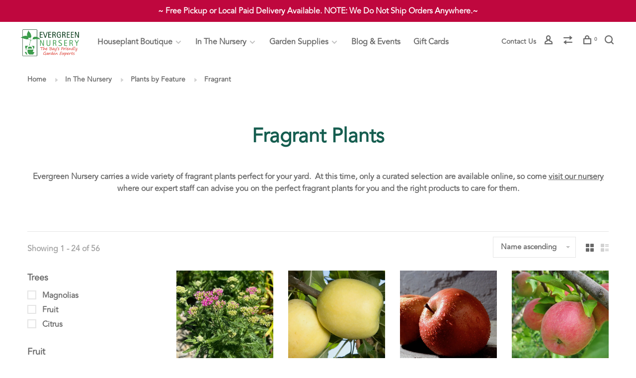

--- FILE ---
content_type: text/html;charset=utf-8
request_url: https://www.theevergreennursery.com/in-the-nursery/plants-by-feature/fragrant/page5.html
body_size: 25360
content:
<!DOCTYPE html>
<html lang="en">
 <head>
 
 <meta charset="utf-8"/>
<!-- [START] 'blocks/head.rain' -->
<!--

  (c) 2008-2026 Lightspeed Netherlands B.V.
  http://www.lightspeedhq.com
  Generated: 23-01-2026 @ 06:23:10

-->
<link rel="canonical" href="https://www.theevergreennursery.com/in-the-nursery/plants-by-feature/fragrant/"/>
<link rel="next" href="https://www.theevergreennursery.com/in-the-nursery/plants-by-feature/fragrant/page2.html"/>
<link rel="alternate" href="https://www.theevergreennursery.com/index.rss" type="application/rss+xml" title="New products"/>
<meta name="robots" content="noodp,noydir"/>
<meta name="google-site-verification" content="N2AQD72GlCdhoDDTOyvWwAVbPgSIlRYMBJHqQZVSBrY"/>
<meta property="og:url" content="https://www.theevergreennursery.com/in-the-nursery/plants-by-feature/fragrant/?source=facebook"/>
<meta property="og:site_name" content="Evergreen Nursery"/>
<meta property="og:title" content="Discover quality fragrant plants in San Leandro East Bay"/>
<meta property="og:description" content="Evergreen Nursery carries a wide variety of fragrant plants to enhance every kind of garden, yard, and outdoor space. Visit us today."/>
<script>
(function(w,d,s,l,i){w[l]=w[l]||[];w[l].push({'gtm.start':
new Date().getTime(),event:'gtm.js'});var f=d.getElementsByTagName(s)[0],
j=d.createElement(s),dl=l!='dataLayer'?'&l='+l:'';j.async=true;j.src=
'https://www.googletagmanager.com/gtm.js?id='+i+dl;f.parentNode.insertBefore(j,f);
})(window,document,'script','dataLayer','GTM-TV54MHN');
</script>
<!--[if lt IE 9]>
<script src="https://cdn.shoplightspeed.com/assets/html5shiv.js?2025-02-20"></script>
<![endif]-->
<!-- [END] 'blocks/head.rain' -->
  	<meta property="og:image" content="https://cdn.shoplightspeed.com/shops/651173/themes/18130/v/548941/assets/social-media-image.jpg?20230704142627">
  
  
  
  <title>Discover quality fragrant plants in San Leandro East Bay - Evergreen Nursery</title>
 <meta name="description" content="Evergreen Nursery carries a wide variety of fragrant plants to enhance every kind of garden, yard, and outdoor space. Visit us today." />
 <meta name="keywords" content="Fragrant Plants" />
 <meta http-equiv="X-UA-Compatible" content="ie=edge">
 <meta name="viewport" content="width=device-width, initial-scale=1.0">
 <meta name="apple-mobile-web-app-capable" content="yes">
 <meta name="apple-mobile-web-app-status-bar-style" content="black">
 <meta name="viewport" content="width=device-width, initial-scale=1, maximum-scale=1, user-scalable=0"/>
 
  <link rel="apple-touch-icon" sizes="180x180" href="https://cdn.shoplightspeed.com/shops/651173/themes/18130/v/548694/assets/apple-touch-icon.png?20230704142627">
  <link rel="shortcut icon" href="https://cdn.shoplightspeed.com/shops/651173/themes/18130/v/548967/assets/favicon.ico?20230704142627" type="image/x-icon" />
 
 <link rel="preconnect" href="https://fonts.bunny.net">
<link href='//fonts.bunny.net/css?family=Nunito:400,400i,300,500,600,700,700i,800,900|Archivo%20Black:400,400i,300,500,600,700,700i,800,900&display=swap' rel='stylesheet' type='text/css'>
   
 <link rel="preload" as="font" type="font/woff2" crossorigin href="https://cdn.shoplightspeed.com/shops/651173/themes/18130/assets/nucleo-mini.woff2?20260118213328"/>
 
 <link rel='preload' as='style' href="https://cdn.shoplightspeed.com/assets/gui-2-0.css?2025-02-20" />
 <link rel="stylesheet" href="https://cdn.shoplightspeed.com/assets/gui-2-0.css?2025-02-20" />
 
 <link rel='preload' as='style' href="https://cdn.shoplightspeed.com/assets/gui-responsive-2-0.css?2025-02-20" /> 
 <link rel="stylesheet" href="https://cdn.shoplightspeed.com/assets/gui-responsive-2-0.css?2025-02-20" /> 
 
 <link rel="preload" as="style" href="https://cdn.shoplightspeed.com/shops/651173/themes/18130/assets/style.css?20260118213328">
 <link rel="stylesheet" href="https://cdn.shoplightspeed.com/shops/651173/themes/18130/assets/style.css?20260118213328">
 
 <link rel="preload" as="style" href="https://cdn.shoplightspeed.com/shops/651173/themes/18130/assets/settings.css?20260118213328">
 <link rel="stylesheet" href="https://cdn.shoplightspeed.com/shops/651173/themes/18130/assets/settings.css?20260118213328" />
 
 <link rel="preload" as="style" href="https://cdn.shoplightspeed.com/shops/651173/themes/18130/assets/custom.css?20260118213328">
 <link rel="stylesheet" href="https://cdn.shoplightspeed.com/shops/651173/themes/18130/assets/custom.css?20260118213328" />
 
 <link rel="preload" as="script" href="//ajax.googleapis.com/ajax/libs/jquery/3.0.0/jquery.min.js">
 <script src="//ajax.googleapis.com/ajax/libs/jquery/3.0.0/jquery.min.js"></script>
 <script>
 	if( !window.jQuery ) document.write('<script src="https://cdn.shoplightspeed.com/shops/651173/themes/18130/assets/jquery-3.0.0.min.js?20260118213328"><\/script>');
 </script>
 
 <link rel="preload" as="script" href="//cdn.jsdelivr.net/npm/js-cookie@2/src/js.cookie.min.js">
 <script src="//cdn.jsdelivr.net/npm/js-cookie@2/src/js.cookie.min.js"></script>
 
 <link rel="preload" as="script" href="https://cdn.shoplightspeed.com/assets/gui.js?2025-02-20">
 <script src="https://cdn.shoplightspeed.com/assets/gui.js?2025-02-20"></script>
 
 <link rel="preload" as="script" href="https://cdn.shoplightspeed.com/assets/gui-responsive-2-0.js?2025-02-20">
 <script src="https://cdn.shoplightspeed.com/assets/gui-responsive-2-0.js?2025-02-20"></script>
 
 <link rel="preload" as="script" href="https://cdn.shoplightspeed.com/shops/651173/themes/18130/assets/scripts-min.js?20260118213328">
 <script src="https://cdn.shoplightspeed.com/shops/651173/themes/18130/assets/scripts-min.js?20260118213328"></script>
 
 <link rel="preconnect" href="https://ajax.googleapis.com">
		<link rel="preconnect" href="https://cdn.webshopapp.com/">
		<link rel="preconnect" href="https://cdn.webshopapp.com/">	
		<link rel="preconnect" href="https://fonts.googleapis.com">
		<link rel="preconnect" href="https://fonts.gstatic.com" crossorigin>
		<link rel="dns-prefetch" href="https://ajax.googleapis.com">
		<link rel="dns-prefetch" href="https://cdn.webshopapp.com/">
		<link rel="dns-prefetch" href="https://cdn.webshopapp.com/">	
		<link rel="dns-prefetch" href="https://fonts.googleapis.com">
		<link rel="dns-prefetch" href="https://fonts.gstatic.com" crossorigin>
 
    
  
  
 </head>
  <noscript><iframe src="https://www.googletagmanager.com/ns.html?id=GTM-TV54MHN"
height="0" width="0" style="display:none;visibility:hidden"></iframe></noscript>
  
 <body class=" site-width-large product-images-format-square title-mode-centered product-title-mode-left grey-images ajax-cart price-per-unit page-discover-quality-fragrant-plants-in-san-leandro-east-bay">

 <noscript><iframe src="https://www.googletagmanager.com/ns.html?id=GTM-TV54MHN"
height="0" width="0" style="display:none;visibility:hidden"></iframe></noscript>
 


 <div class="page-content">
 
       
   	
    
     			  			    
     
     
   
 <script>
 var product_image_size = '712x712x1',
 product_image_size_mobile = '330x330x1',
 product_image_thumb = '132x132x1',
 product_in_stock_label = 'In stock',
 product_backorder_label = 'On backorder',
 		product_out_of_stock_label = 'Out of stock',
 product_multiple_variant_label = 'View all product options',
 show_variant_picker = 1,
 display_variant_picker_on = 'all',
 show_newsletter_promo_popup = 1,
 newsletter_promo_delay = '5000',
 newsletter_promo_hide_until = '5',
 notification_bar_hide_until = '',
 		currency_format = '$',
   shop_lang = 'us',
 number_format = '0,0.00',
 		shop_url = 'https://www.theevergreennursery.com/',
 shop_id = '651173',
 	readmore = 'Read more';
 	search_url = "https://www.theevergreennursery.com/search/",
  static_url = 'https://cdn.shoplightspeed.com/shops/651173/',
 search_empty = 'No products found',
 view_all_results = 'View all results',
 	priceStatus = 'enabled',
     mobileDevice = false;
 	</script>
			
 
<div class="mobile-nav-overlay"></div>

	<div class="top-bar">~  Free Pickup or Local Paid Delivery Available. NOTE: We Do Not Ship Orders Anywhere.~ </div>

<div class="header-wrapper">
<div class="header-sticky-placeholder"></div>

<header class="site-header site-header-lg mega-menu-header header-sticky has-secondary-menu has-search-bar">
  <div class="site-header-main-wrapper">
    
    <a href="https://www.theevergreennursery.com/" class="logo logo-lg ">
              <img src="https://cdn.shoplightspeed.com/shops/651173/themes/18130/v/548694/assets/logo.png?20230704142627" alt="Evergreen Nursery" class="logo-image">
                </a>

        
          <nav class="main-nav nav-style">
  <ul>

        	
    
                  <li class="menu-item-category-3743198 has-child">
        <a href="https://www.theevergreennursery.com/houseplant-boutique/">Houseplant Boutique</a>
        <button class="mobile-menu-subopen"><span class="nc-icon-mini arrows-3_small-down"></span></button>                <ul class="">
                                <li class="subsubitem has-child">
              <a class="underline-hover" href="https://www.theevergreennursery.com/houseplant-boutique/houseplants/" title="Houseplants">Houseplants</a>
              <button class="mobile-menu-subopen"><span class="nc-icon-mini arrows-3_small-down"></span></button>                            <ul class="">
                                  <li class="subsubitem">
                    <a class="underline-hover" href="https://www.theevergreennursery.com/houseplant-boutique/houseplants/easy-care-houseplants/" title="Easy Care Houseplants">Easy Care Houseplants</a>
                  </li>
                                  <li class="subsubitem">
                    <a class="underline-hover" href="https://www.theevergreennursery.com/houseplant-boutique/houseplants/low-indirect-light/" title="Low Indirect Light">Low Indirect Light</a>
                  </li>
                                  <li class="subsubitem">
                    <a class="underline-hover" href="https://www.theevergreennursery.com/houseplant-boutique/houseplants/moderate-indirect-light/" title="Moderate Indirect Light">Moderate Indirect Light</a>
                  </li>
                                  <li class="subsubitem">
                    <a class="underline-hover" href="https://www.theevergreennursery.com/houseplant-boutique/houseplants/bright-indirect-light/" title="Bright Indirect Light">Bright Indirect Light</a>
                  </li>
                                  <li class="subsubitem">
                    <a class="underline-hover" href="https://www.theevergreennursery.com/houseplant-boutique/houseplants/safe-for-kids-and-pets/" title="Safe for Kids and Pets">Safe for Kids and Pets</a>
                  </li>
                                  <li class="subsubitem">
                    <a class="underline-hover" href="https://www.theevergreennursery.com/houseplant-boutique/houseplants/exceptional-foliage/" title="Exceptional Foliage">Exceptional Foliage</a>
                  </li>
                                  <li class="subsubitem">
                    <a class="underline-hover" href="https://www.theevergreennursery.com/houseplant-boutique/houseplants/rare-finds/" title="Rare Finds">Rare Finds</a>
                  </li>
                              </ul>
                          </li>
                      <li class="subsubitem has-child">
              <a class="underline-hover" href="https://www.theevergreennursery.com/houseplant-boutique/houseplant-care/" title="Houseplant Care">Houseplant Care</a>
              <button class="mobile-menu-subopen"><span class="nc-icon-mini arrows-3_small-down"></span></button>                            <ul class="">
                                  <li class="subsubitem">
                    <a class="underline-hover" href="https://www.theevergreennursery.com/houseplant-boutique/houseplant-care/tools-supplies-for-houseplants/" title="Tools &amp; Supplies for Houseplants">Tools &amp; Supplies for Houseplants</a>
                  </li>
                                  <li class="subsubitem">
                    <a class="underline-hover" href="https://www.theevergreennursery.com/houseplant-boutique/houseplant-care/planting-mixes/" title="Planting Mixes">Planting Mixes</a>
                  </li>
                                  <li class="subsubitem">
                    <a class="underline-hover" href="https://www.theevergreennursery.com/houseplant-boutique/houseplant-care/soil-amendments/" title="Soil Amendments">Soil Amendments</a>
                  </li>
                                  <li class="subsubitem">
                    <a class="underline-hover" href="https://www.theevergreennursery.com/houseplant-boutique/houseplant-care/fertilizers/" title="Fertilizers">Fertilizers</a>
                  </li>
                                  <li class="subsubitem">
                    <a class="underline-hover" href="https://www.theevergreennursery.com/houseplant-boutique/houseplant-care/disease-pest-control/" title="Disease &amp; Pest Control">Disease &amp; Pest Control</a>
                  </li>
                              </ul>
                          </li>
                      <li class="subsubitem">
              <a class="underline-hover" href="https://www.theevergreennursery.com/houseplant-boutique/indoor-pottery/" title="Indoor Pottery">Indoor Pottery</a>
                                        </li>
                  </ul>
              </li>
            <li class="menu-item-category-3113469 active has-child">
        <a href="https://www.theevergreennursery.com/in-the-nursery/">In The Nursery</a>
        <button class="mobile-menu-subopen"><span class="nc-icon-mini arrows-3_small-down"></span></button>                <ul class="">
                                <li class="subsubitem has-child">
              <a class="underline-hover" href="https://www.theevergreennursery.com/in-the-nursery/plants-by-type/" title="Plants by Type">Plants by Type</a>
              <button class="mobile-menu-subopen"><span class="nc-icon-mini arrows-3_small-down"></span></button>                            <ul class="">
                                  <li class="subsubitem">
                    <a class="underline-hover" href="https://www.theevergreennursery.com/in-the-nursery/plants-by-type/annuals/" title="Annuals">Annuals</a>
                  </li>
                                  <li class="subsubitem">
                    <a class="underline-hover" href="https://www.theevergreennursery.com/in-the-nursery/plants-by-type/california-natives/" title="California Natives">California Natives</a>
                  </li>
                                  <li class="subsubitem">
                    <a class="underline-hover" href="https://www.theevergreennursery.com/in-the-nursery/plants-by-type/bulbs-seeds/" title="Bulbs &amp; Seeds">Bulbs &amp; Seeds</a>
                  </li>
                                  <li class="subsubitem">
                    <a class="underline-hover" href="https://www.theevergreennursery.com/in-the-nursery/plants-by-type/fruit/" title="Fruit">Fruit</a>
                  </li>
                                  <li class="subsubitem">
                    <a class="underline-hover" href="https://www.theevergreennursery.com/in-the-nursery/plants-by-type/grasses/" title="Grasses">Grasses</a>
                  </li>
                                  <li class="subsubitem">
                    <a class="underline-hover" href="https://www.theevergreennursery.com/in-the-nursery/plants-by-type/japanese-maples/" title="Japanese Maples">Japanese Maples</a>
                  </li>
                                  <li class="subsubitem">
                    <a class="underline-hover" href="https://www.theevergreennursery.com/in-the-nursery/plants-by-type/perennials/" title="Perennials">Perennials</a>
                  </li>
                                  <li class="subsubitem">
                    <a class="underline-hover" href="https://www.theevergreennursery.com/in-the-nursery/plants-by-type/roses/" title="Roses">Roses</a>
                  </li>
                                  <li class="subsubitem">
                    <a class="underline-hover" href="https://www.theevergreennursery.com/in-the-nursery/plants-by-type/shrubs/" title="Shrubs">Shrubs</a>
                  </li>
                                  <li class="subsubitem">
                    <a class="underline-hover" href="https://www.theevergreennursery.com/in-the-nursery/plants-by-type/succulents/" title="Succulents">Succulents</a>
                  </li>
                                  <li class="subsubitem">
                    <a class="underline-hover" href="https://www.theevergreennursery.com/in-the-nursery/plants-by-type/trees/" title="Trees">Trees</a>
                  </li>
                                  <li class="subsubitem">
                    <a class="underline-hover" href="https://www.theevergreennursery.com/in-the-nursery/plants-by-type/vegetables-herbs/" title="Vegetables &amp; Herbs">Vegetables &amp; Herbs</a>
                  </li>
                              </ul>
                          </li>
                      <li class="subsubitem has-child">
              <a class="underline-hover active" href="https://www.theevergreennursery.com/in-the-nursery/plants-by-feature/" title="Plants by Feature">Plants by Feature</a>
              <button class="mobile-menu-subopen"><span class="nc-icon-mini arrows-3_small-down"></span></button>                            <ul class="">
                                  <li class="subsubitem">
                    <a class="underline-hover" href="https://www.theevergreennursery.com/in-the-nursery/plants-by-feature/arches-fences/" title="Arches &amp; Fences">Arches &amp; Fences</a>
                  </li>
                                  <li class="subsubitem">
                    <a class="underline-hover" href="https://www.theevergreennursery.com/in-the-nursery/plants-by-feature/attracts-pollinators/" title="Attracts Pollinators">Attracts Pollinators</a>
                  </li>
                                  <li class="subsubitem">
                    <a class="underline-hover" href="https://www.theevergreennursery.com/in-the-nursery/plants-by-feature/california-native/" title="California Native">California Native</a>
                  </li>
                                  <li class="subsubitem">
                    <a class="underline-hover" href="https://www.theevergreennursery.com/in-the-nursery/plants-by-feature/clay-tolerant/" title="Clay Tolerant">Clay Tolerant</a>
                  </li>
                                  <li class="subsubitem">
                    <a class="underline-hover" href="https://www.theevergreennursery.com/in-the-nursery/plants-by-feature/container-plants/" title="Container Plants">Container Plants</a>
                  </li>
                                  <li class="subsubitem">
                    <a class="underline-hover" href="https://www.theevergreennursery.com/in-the-nursery/plants-by-feature/deer-resistant/" title="Deer Resistant">Deer Resistant</a>
                  </li>
                                  <li class="subsubitem">
                    <a class="underline-hover" href="https://www.theevergreennursery.com/in-the-nursery/plants-by-feature/drought-tolerant/" title="Drought Tolerant">Drought Tolerant</a>
                  </li>
                                  <li class="subsubitem">
                    <a class="underline-hover" href="https://www.theevergreennursery.com/in-the-nursery/plants-by-feature/fragrant/" title="Fragrant">Fragrant</a>
                  </li>
                                  <li class="subsubitem">
                    <a class="underline-hover" href="https://www.theevergreennursery.com/in-the-nursery/plants-by-feature/shade-tolerant/" title="Shade Tolerant">Shade Tolerant</a>
                  </li>
                              </ul>
                          </li>
                      <li class="subsubitem has-child">
              <a class="underline-hover" href="https://www.theevergreennursery.com/in-the-nursery/seasonal-holiday/" title="Seasonal &amp; Holiday">Seasonal &amp; Holiday</a>
              <button class="mobile-menu-subopen"><span class="nc-icon-mini arrows-3_small-down"></span></button>                            <ul class="">
                                  <li class="subsubitem">
                    <a class="underline-hover" href="https://www.theevergreennursery.com/in-the-nursery/seasonal-holiday/fall/" title="Fall ">Fall </a>
                  </li>
                                  <li class="subsubitem">
                    <a class="underline-hover" href="https://www.theevergreennursery.com/in-the-nursery/seasonal-holiday/winter/" title="Winter">Winter</a>
                  </li>
                              </ul>
                          </li>
                  </ul>
              </li>
            <li class="menu-item-category-3744399 has-child">
        <a href="https://www.theevergreennursery.com/garden-supplies/">Garden Supplies</a>
        <button class="mobile-menu-subopen"><span class="nc-icon-mini arrows-3_small-down"></span></button>                <ul class="">
                                <li class="subsubitem has-child">
              <a class="underline-hover" href="https://www.theevergreennursery.com/garden-supplies/garden-care/" title="Garden Care">Garden Care</a>
              <button class="mobile-menu-subopen"><span class="nc-icon-mini arrows-3_small-down"></span></button>                            <ul class="">
                                  <li class="subsubitem">
                    <a class="underline-hover" href="https://www.theevergreennursery.com/garden-supplies/garden-care/planting-mixes/" title="Planting Mixes">Planting Mixes</a>
                  </li>
                                  <li class="subsubitem">
                    <a class="underline-hover" href="https://www.theevergreennursery.com/garden-supplies/garden-care/fertilizers-amendments/" title="Fertilizers &amp; Amendments">Fertilizers &amp; Amendments</a>
                  </li>
                                  <li class="subsubitem">
                    <a class="underline-hover" href="https://www.theevergreennursery.com/garden-supplies/garden-care/disease-control/" title="Disease Control">Disease Control</a>
                  </li>
                                  <li class="subsubitem">
                    <a class="underline-hover" href="https://www.theevergreennursery.com/garden-supplies/garden-care/weed-control/" title="Weed Control">Weed Control</a>
                  </li>
                                  <li class="subsubitem">
                    <a class="underline-hover" href="https://www.theevergreennursery.com/garden-supplies/garden-care/pest-animal-control/" title="Pest &amp; Animal Control">Pest &amp; Animal Control</a>
                  </li>
                              </ul>
                          </li>
                      <li class="subsubitem has-child">
              <a class="underline-hover" href="https://www.theevergreennursery.com/garden-supplies/tools-supplies/" title="Tools &amp; Supplies">Tools &amp; Supplies</a>
              <button class="mobile-menu-subopen"><span class="nc-icon-mini arrows-3_small-down"></span></button>                            <ul class="">
                                  <li class="subsubitem">
                    <a class="underline-hover" href="https://www.theevergreennursery.com/garden-supplies/tools-supplies/cutting-tools/" title="Cutting Tools">Cutting Tools</a>
                  </li>
                                  <li class="subsubitem">
                    <a class="underline-hover" href="https://www.theevergreennursery.com/garden-supplies/tools-supplies/handle-tools/" title="Handle Tools">Handle Tools</a>
                  </li>
                                  <li class="subsubitem">
                    <a class="underline-hover" href="https://www.theevergreennursery.com/garden-supplies/tools-supplies/watering-supplies/" title="Watering Supplies">Watering Supplies</a>
                  </li>
                                  <li class="subsubitem">
                    <a class="underline-hover" href="https://www.theevergreennursery.com/garden-supplies/tools-supplies/plant-supports/" title="Plant Supports">Plant Supports</a>
                  </li>
                                  <li class="subsubitem">
                    <a class="underline-hover" href="https://www.theevergreennursery.com/garden-supplies/tools-supplies/trellises/" title="Trellises">Trellises</a>
                  </li>
                                  <li class="subsubitem">
                    <a class="underline-hover" href="https://www.theevergreennursery.com/garden-supplies/tools-supplies/apparel/" title="Apparel">Apparel</a>
                  </li>
                                  <li class="subsubitem">
                    <a class="underline-hover" href="https://www.theevergreennursery.com/garden-supplies/tools-supplies/garden-accessories/" title="Garden Accessories">Garden Accessories</a>
                  </li>
                                  <li class="subsubitem">
                    <a class="underline-hover" href="https://www.theevergreennursery.com/garden-supplies/tools-supplies/seed-starting-accessories/" title="Seed Starting Accessories">Seed Starting Accessories</a>
                  </li>
                              </ul>
                          </li>
                      <li class="subsubitem has-child">
              <a class="underline-hover" href="https://www.theevergreennursery.com/garden-supplies/bulk-material/" title="Bulk Material">Bulk Material</a>
              <button class="mobile-menu-subopen"><span class="nc-icon-mini arrows-3_small-down"></span></button>                            <ul class="">
                                  <li class="subsubitem">
                    <a class="underline-hover" href="https://www.theevergreennursery.com/garden-supplies/bulk-material/soil-compost/" title="Soil &amp; Compost">Soil &amp; Compost</a>
                  </li>
                                  <li class="subsubitem">
                    <a class="underline-hover" href="https://www.theevergreennursery.com/garden-supplies/bulk-material/mulch-wood-chips/" title="Mulch &amp; Wood Chips">Mulch &amp; Wood Chips</a>
                  </li>
                                  <li class="subsubitem">
                    <a class="underline-hover" href="https://www.theevergreennursery.com/garden-supplies/bulk-material/rock/" title="Rock">Rock</a>
                  </li>
                              </ul>
                          </li>
                      <li class="subsubitem has-child">
              <a class="underline-hover" href="https://www.theevergreennursery.com/garden-supplies/outdoor-pottery-planters/" title="Outdoor Pottery &amp; Planters">Outdoor Pottery &amp; Planters</a>
              <button class="mobile-menu-subopen"><span class="nc-icon-mini arrows-3_small-down"></span></button>                            <ul class="">
                                  <li class="subsubitem">
                    <a class="underline-hover" href="https://www.theevergreennursery.com/garden-supplies/outdoor-pottery-planters/clay/" title="Clay">Clay</a>
                  </li>
                                  <li class="subsubitem">
                    <a class="underline-hover" href="https://www.theevergreennursery.com/garden-supplies/outdoor-pottery-planters/glazed/" title="Glazed">Glazed</a>
                  </li>
                                  <li class="subsubitem">
                    <a class="underline-hover" href="https://www.theevergreennursery.com/garden-supplies/outdoor-pottery-planters/fabric-pots/" title="Fabric Pots">Fabric Pots</a>
                  </li>
                              </ul>
                          </li>
                  </ul>
              </li>
            
            	
    
            <li class="">
        <a href="https://www.theevergreennursery.com/blogs/evergreen-nursery-blog/ " title="Blog &amp; Events" target="_blank">
          Blog & Events
        </a>
      </li>
            <li class="">
        <a href="https://www.theevergreennursery.com/giftcard/" title="Gift Cards">
          Gift Cards
        </a>
      </li>
      
            	
            	
            	
        

    <li class="menu-item-mobile-only m-t-30">
            <a href="#" title="Account" data-featherlight="#loginModal">Login / Register</a>
          </li>

    
             

  </ul>
</nav>    
    <nav class="secondary-nav nav-style">
      <ul>
        
                            <li class="menu-item-desktop-only menu-item--secondary-nav">
            <a href="https://www.theevergreennursery.com/service/" title="Contact Us">
              Contact Us
            </a>
          </li>
                	        
        
        
                     
        
        <li class="menu-item-desktop-only menu-item-account">
                    <a href="#" title="Account" data-featherlight="#loginModal" data-featherlight-variant="featherlight-login"><span class="nc-icon-mini users_single-body"></span></a>
                  </li>

        
                <li class="hidden-xs menu-item-compare">
          <a href="https://www.theevergreennursery.com/compare/" title="Compare"><span class="nc-icon-mini arrows-1_direction-56"></span></a>
        </li>
        
        <li>
          <a href="#" title="Cart" class="cart-trigger"><span class="nc-icon-mini shopping_bag-20"></span><sup>0</sup></a>
        </li>

                	            <li class="search-trigger-item">
              <a href="#" title="Search" class="search-trigger"><span class="nc-icon-mini ui-1_zoom"></span></a>
            </li>
        	                
      </ul>
      
                  <div class="search-header search-header-collapse">
        <form action="https://www.theevergreennursery.com/search/" method="get" id="searchForm" class="ajax-enabled">
          <input type="text" name="q" autocomplete="off" value="" placeholder="Search for product">
          <a href="#" class="button button-sm" onclick="$('#searchForm').submit()"><span class="nc-icon-mini ui-1_zoom"></span><span class="nc-icon-mini loader_circle-04 spin"></span></a>
          <a href="#" class="search-close" title="Close"><span class="nc-icon-mini ui-1_simple-remove"></span></a>
          <div class="search-results"></div>
        </form>
      </div>
            
      <a class="burger" title="Menu">
        <span></span>
      </a>

    </nav>
  </div>
  
    
</header>
  
</div>
 <div itemscope itemtype="http://schema.org/BreadcrumbList">
	<div itemprop="itemListElement" itemscope itemtype="http://schema.org/ListItem">
 <a itemprop="item" href="https://www.theevergreennursery.com/"><span itemprop="name" content="Home"></span></a>
 <meta itemprop="position" content="1" />
 </div>
  	<div itemprop="itemListElement" itemscope itemtype="http://schema.org/ListItem">
 <a itemprop="item" href="https://www.theevergreennursery.com/in-the-nursery/"><span itemprop="name" content="In The Nursery"></span></a>
 <meta itemprop="position" content="2" />
 </div>
  	<div itemprop="itemListElement" itemscope itemtype="http://schema.org/ListItem">
 <a itemprop="item" href="https://www.theevergreennursery.com/in-the-nursery/plants-by-feature/"><span itemprop="name" content="Plants by Feature"></span></a>
 <meta itemprop="position" content="3" />
 </div>
  	<div itemprop="itemListElement" itemscope itemtype="http://schema.org/ListItem">
 <a itemprop="item" href="https://www.theevergreennursery.com/in-the-nursery/plants-by-feature/fragrant/"><span itemprop="name" content="Fragrant"></span></a>
 <meta itemprop="position" content="4" />
 </div>
 </div>

 <div class="cart-sidebar-container">
  <div class="cart-sidebar">
    <button class="cart-sidebar-close" aria-label="Close">✕</button>
    <div class="cart-sidebar-title">
      <h5>Cart</h5>
      <p><span class="item-qty"></span> Items</p>
    </div>
    
    <div class="cart-sidebar-body">
        
      <div class="no-cart-products">No products found...</div>
      
    </div>
    
      </div>
</div> <!-- Login Modal -->
<div class="modal-lighbox login-modal" id="loginModal">
  <div class="row">
    <div class="col-sm-12 m-b-30 login-row">
      <h4>Login</h4>
      <p>Log in if you have an account</p>
      <form action="https://www.theevergreennursery.com/account/loginPost/?return=https%3A%2F%2Fwww.theevergreennursery.com%2Fin-the-nursery%2Fplants-by-feature%2Ffragrant%2Fpage5.html" method="post">
        <input type="hidden" name="key" value="adc84e7ccf8f38709b4b8e9d7967240f" />
        <div class="form-row">
          <input type="text" name="email" autocomplete="on" placeholder="Email address" class="required" />
        </div>
        <div class="form-row">
          <input type="password" name="password" autocomplete="on" placeholder="Password" class="required" />
        </div>
        <div class="">
          <a class="button button-block popup-validation m-b-15" href="javascript:;" title="Login">Login</a>
                  </div>
      </form>
      <p class="m-b-0 m-t-10">Dont have an account? <a href="https://www.theevergreennursery.com/account/register/" class="bold underline">Register</a></p>
    </div>
  </div>
  <div class="text-center forgot-password">
    <a class="forgot-pw" href="https://www.theevergreennursery.com/account/password/">Forgot your password?</a>
  </div>
</div> 
 <main class="main-content">
  		

<div class="container container-lg relative collection-header-hide collection-has-image collection-is-centered">
  <div class="product-top-bar">
        <!-- Breadcrumbs -->
    <div class="breadcrumbs">
      <a href="https://www.theevergreennursery.com/" title="Home">Home</a>
            <i class="nc-icon-mini arrows-1_small-triangle-right"></i><a href="https://www.theevergreennursery.com/in-the-nursery/">In The Nursery</a>
            <i class="nc-icon-mini arrows-1_small-triangle-right"></i><a href="https://www.theevergreennursery.com/in-the-nursery/plants-by-feature/">Plants by Feature</a>
            <i class="nc-icon-mini arrows-1_small-triangle-right"></i><a class="last" href="https://www.theevergreennursery.com/in-the-nursery/plants-by-feature/fragrant/">Fragrant</a>
          </div>
      </div>
  <!-- Collection Intro -->
  
  <div class="collection-header-wrapper">

    
    <div class="collection-title-content">
      <h1 class="page-title text-center">Fragrant Plants</h1>
          </div>
  </div>
  
</div>

<div class="container container-lg">
  
    <div class="p-t-30 p-b-30 text-formatting">
    <p style="text-align: center;">Evergreen Nursery carries a wide variety of fragrant plants perfect for your yard.  At this time, only a curated selection are available online, so come <a href="https://www.theevergreennursery.com/service/">visit our nursery</a> where our expert staff can advise you on the perfect fragrant plants for you and the right products to care for them.</p>
  </div>
    
  <div class="collection-products collection-products-sidebar" id="collection-page">
    
        	
    
    		<div class="collection-top">
          <div class="collection-top-wrapper">
            
            <div class="results-info hint-text">Showing 1 - 24 of 56</div>
            
                      
          
            <form action="https://www.theevergreennursery.com/in-the-nursery/plants-by-feature/fragrant/" method="get" id="filter_form_top" class="inline">
                            <input type="hidden" name="limit" value="24" id="filter_form_limit_top" />
                            <input type="hidden" name="sort" value="asc" id="filter_form_sort_top" />
              <input type="hidden" name="max" value="250" id="filter_form_max_top" />
              <input type="hidden" name="min" value="0" id="filter_form_min_top" />

              <div class="collection-actions m-r-20 sm-m-r-0">
                <select name="sort" onchange="$('#filter_form_top').submit();" class="selectric-minimal">
                                <option value="default">Default</option>
                                <option value="popular">Most viewed</option>
                                <option value="newest">Newest products</option>
                                <option value="lowest">Lowest price</option>
                                <option value="highest">Highest price</option>
                                <option value="asc" selected="selected">Name ascending</option>
                                <option value="desc">Name descending</option>
                                </select>
                              </div>
            </form>
            
                        <a href="#" class="button show-filter-trigger"><span class="nc-icon-mini ui-1_ui-04"></span>More filters</a>
            
            <div class="grid-list">
              <a href="#" class="grid-switcher-item active" data-value="grid">
                <i class="nc-icon-mini ui-2_grid-45"></i>
              </a>
              <a href="#" class="grid-switcher-item" data-value="list">
                <i class="nc-icon-mini nc-icon-mini ui-2_paragraph"></i>
              </a>
            </div>

          </div>
          
    		</div>
    
          
    		<div class="collection-sidebar">
          <div class="collection-sidebar-wrapper">
            <button class="filter-close-mobile" aria-label="Close">✕</button>
            <form action="https://www.theevergreennursery.com/in-the-nursery/plants-by-feature/fragrant/" method="get" id="sidebar_filters">
              <input type="hidden" name="mode" value="grid" id="filter_form_mode_side" />
              <input type="hidden" name="limit" value="24" id="filter_form_limit_side" />
              <input type="hidden" name="sort" value="asc" id="filter_form_sort_side" />
              <input type="hidden" name="max" value="250" id="filter_form_max_2_side" />
              <input type="hidden" name="min" value="0" id="filter_form_min_2_side" />

              <div class="sidebar-filters">
                
                                                                                                
                                    <div class="filter-wrap active" id="filtersFilters1" data-custom-filter="Trees">
                    <div class="filter-title">Trees</div>
                    <div class="filter-item m-t-10">
                                            <div class="checkbox filter-item" data-title="Magnolias">
                        <input id="filter_71584" type="checkbox" name="filter[]" value="71584"  />
                        <label for="filter_71584">Magnolias <span>(2)</span></label>
                      </div>
                                            <div class="checkbox filter-item" data-title="Fruit">
                        <input id="filter_72326" type="checkbox" name="filter[]" value="72326"  />
                        <label for="filter_72326">Fruit <span>(40)</span></label>
                      </div>
                                            <div class="checkbox filter-item" data-title="Citrus">
                        <input id="filter_73397" type="checkbox" name="filter[]" value="73397"  />
                        <label for="filter_73397">Citrus <span>(9)</span></label>
                      </div>
                                          </div>
                  </div>
                                    <div class="filter-wrap active" id="filtersFilters2" data-custom-filter="Fruit">
                    <div class="filter-title">Fruit</div>
                    <div class="filter-item m-t-10">
                                            <div class="checkbox filter-item" data-title="Apple">
                        <input id="filter_63904" type="checkbox" name="filter[]" value="63904"  />
                        <label for="filter_63904">Apple <span>(6)</span></label>
                      </div>
                                            <div class="checkbox filter-item" data-title="Apricot">
                        <input id="filter_63905" type="checkbox" name="filter[]" value="63905"  />
                        <label for="filter_63905">Apricot <span>(2)</span></label>
                      </div>
                                            <div class="checkbox filter-item" data-title="Grapes">
                        <input id="filter_71570" type="checkbox" name="filter[]" value="71570"  />
                        <label for="filter_71570">Grapes <span>(2)</span></label>
                      </div>
                                            <div class="checkbox filter-item" data-title="Lemon">
                        <input id="filter_71573" type="checkbox" name="filter[]" value="71573"  />
                        <label for="filter_71573">Lemon <span>(3)</span></label>
                      </div>
                                            <div class="checkbox filter-item" data-title="Lime">
                        <input id="filter_71574" type="checkbox" name="filter[]" value="71574"  />
                        <label for="filter_71574">Lime <span>(2)</span></label>
                      </div>
                                            <div class="checkbox filter-item" data-title="Nectarine">
                        <input id="filter_63915" type="checkbox" name="filter[]" value="63915"  />
                        <label for="filter_63915">Nectarine <span>(6)</span></label>
                      </div>
                                            <div class="checkbox filter-item" data-title="Orange">
                        <input id="filter_71575" type="checkbox" name="filter[]" value="71575"  />
                        <label for="filter_71575">Orange <span>(3)</span></label>
                      </div>
                                            <div class="checkbox filter-item" data-title="Peach">
                        <input id="filter_63916" type="checkbox" name="filter[]" value="63916"  />
                        <label for="filter_63916">Peach <span>(11)</span></label>
                      </div>
                                            <div class="checkbox filter-item" data-title="Persimmon">
                        <input id="filter_63918" type="checkbox" name="filter[]" value="63918"  />
                        <label for="filter_63918">Persimmon <span>(3)</span></label>
                      </div>
                                            <div class="checkbox filter-item" data-title="Plum">
                        <input id="filter_63919" type="checkbox" name="filter[]" value="63919"  />
                        <label for="filter_63919">Plum <span>(3)</span></label>
                      </div>
                                            <div class="checkbox filter-item" data-title="Pluot">
                        <input id="filter_63921" type="checkbox" name="filter[]" value="63921"  />
                        <label for="filter_63921">Pluot <span>(3)</span></label>
                      </div>
                                            <div class="checkbox filter-item" data-title="Pomegranate">
                        <input id="filter_71577" type="checkbox" name="filter[]" value="71577"  />
                        <label for="filter_71577">Pomegranate <span>(3)</span></label>
                      </div>
                                          </div>
                  </div>
                                    <div class="filter-wrap active" id="filtersFilters3" data-custom-filter="Perennials">
                    <div class="filter-title">Perennials</div>
                    <div class="filter-item m-t-10">
                                            <div class="checkbox filter-item" data-title="Achillea (Yarrow)">
                        <input id="filter_78678" type="checkbox" name="filter[]" value="78678"  />
                        <label for="filter_78678">Achillea (Yarrow) <span>(1)</span></label>
                      </div>
                                            <div class="checkbox filter-item" data-title="Lavandula (Lavender)">
                        <input id="filter_78684" type="checkbox" name="filter[]" value="78684"  />
                        <label for="filter_78684">Lavandula (Lavender) <span>(1)</span></label>
                      </div>
                                            <div class="checkbox filter-item" data-title="Salvia">
                        <input id="filter_78688" type="checkbox" name="filter[]" value="78688"  />
                        <label for="filter_78688">Salvia <span>(2)</span></label>
                      </div>
                                          </div>
                  </div>
                                    <div class="filter-wrap active" id="filtersFilters4" data-custom-filter="Shrubs">
                    <div class="filter-title">Shrubs</div>
                    <div class="filter-item m-t-10">
                                            <div class="checkbox filter-item" data-title="Gardenia">
                        <input id="filter_78984" type="checkbox" name="filter[]" value="78984"  />
                        <label for="filter_78984">Gardenia <span>(1)</span></label>
                      </div>
                                            <div class="checkbox filter-item" data-title="Loropetalum">
                        <input id="filter_78986" type="checkbox" name="filter[]" value="78986"  />
                        <label for="filter_78986">Loropetalum <span>(1)</span></label>
                      </div>
                                            <div class="checkbox filter-item" data-title="Other Shrubs">
                        <input id="filter_78987" type="checkbox" name="filter[]" value="78987"  />
                        <label for="filter_78987">Other Shrubs <span>(1)</span></label>
                      </div>
                                          </div>
                  </div>
                                    <div class="filter-wrap active" id="filtersFilters5" data-custom-filter="Color">
                    <div class="filter-title">Color</div>
                    <div class="filter-item m-t-10">
                                            <div class="checkbox filter-item" data-title="Black">
                        <input id="filter_71480" type="checkbox" name="filter[]" value="71480"  />
                        <label for="filter_71480">Black <span>(1)</span></label>
                      </div>
                                            <div class="checkbox filter-item" data-title="Blue">
                        <input id="filter_71482" type="checkbox" name="filter[]" value="71482"  />
                        <label for="filter_71482">Blue <span>(1)</span></label>
                      </div>
                                            <div class="checkbox filter-item" data-title="Cream">
                        <input id="filter_71484" type="checkbox" name="filter[]" value="71484"  />
                        <label for="filter_71484">Cream <span>(3)</span></label>
                      </div>
                                            <div class="checkbox filter-item" data-title="Gold">
                        <input id="filter_71485" type="checkbox" name="filter[]" value="71485"  />
                        <label for="filter_71485">Gold <span>(2)</span></label>
                      </div>
                                            <div class="checkbox filter-item" data-title="Light Green">
                        <input id="filter_71486" type="checkbox" name="filter[]" value="71486"  />
                        <label for="filter_71486">Light Green <span>(2)</span></label>
                      </div>
                                            <div class="checkbox filter-item" data-title="Green">
                        <input id="filter_71487" type="checkbox" name="filter[]" value="71487"  />
                        <label for="filter_71487">Green <span>(40)</span></label>
                      </div>
                                            <div class="checkbox filter-item" data-title="Lime">
                        <input id="filter_71491" type="checkbox" name="filter[]" value="71491"  />
                        <label for="filter_71491">Lime <span>(2)</span></label>
                      </div>
                                            <div class="checkbox filter-item" data-title="Maroon">
                        <input id="filter_71492" type="checkbox" name="filter[]" value="71492"  />
                        <label for="filter_71492">Maroon <span>(1)</span></label>
                      </div>
                                            <div class="checkbox filter-item" data-title="Multi">
                        <input id="filter_71493" type="checkbox" name="filter[]" value="71493"  />
                        <label for="filter_71493">Multi <span>(1)</span></label>
                      </div>
                                            <div class="checkbox filter-item" data-title="Orange">
                        <input id="filter_71494" type="checkbox" name="filter[]" value="71494"  />
                        <label for="filter_71494">Orange <span>(11)</span></label>
                      </div>
                                            <div class="checkbox filter-item" data-title="Peach">
                        <input id="filter_71495" type="checkbox" name="filter[]" value="71495"  />
                        <label for="filter_71495">Peach <span>(1)</span></label>
                      </div>
                                            <div class="checkbox filter-item" data-title="Pink">
                        <input id="filter_71496" type="checkbox" name="filter[]" value="71496"  />
                        <label for="filter_71496">Pink <span>(24)</span></label>
                      </div>
                                            <div class="checkbox filter-item" data-title="Purple">
                        <input id="filter_71497" type="checkbox" name="filter[]" value="71497"  />
                        <label for="filter_71497">Purple <span>(9)</span></label>
                      </div>
                                            <div class="checkbox filter-item" data-title="Red">
                        <input id="filter_71498" type="checkbox" name="filter[]" value="71498"  />
                        <label for="filter_71498">Red <span>(20)</span></label>
                      </div>
                                            <div class="checkbox filter-item" data-title="White">
                        <input id="filter_71500" type="checkbox" name="filter[]" value="71500"  />
                        <label for="filter_71500">White <span>(21)</span></label>
                      </div>
                                            <div class="checkbox filter-item" data-title="Yellow">
                        <input id="filter_71501" type="checkbox" name="filter[]" value="71501"  />
                        <label for="filter_71501">Yellow <span>(11)</span></label>
                      </div>
                                          </div>
                  </div>
                                    <div class="filter-wrap active" id="filtersFilters6" data-custom-filter="Growth Habit">
                    <div class="filter-title">Growth Habit</div>
                    <div class="filter-item m-t-10">
                                            <div class="checkbox filter-item" data-title="Compact">
                        <input id="filter_72382" type="checkbox" name="filter[]" value="72382"  />
                        <label for="filter_72382">Compact <span>(3)</span></label>
                      </div>
                                            <div class="checkbox filter-item" data-title="Columnar">
                        <input id="filter_71510" type="checkbox" name="filter[]" value="71510"  />
                        <label for="filter_71510">Columnar <span>(1)</span></label>
                      </div>
                                            <div class="checkbox filter-item" data-title="Mounding">
                        <input id="filter_71511" type="checkbox" name="filter[]" value="71511"  />
                        <label for="filter_71511">Mounding <span>(3)</span></label>
                      </div>
                                            <div class="checkbox filter-item" data-title="Round">
                        <input id="filter_71513" type="checkbox" name="filter[]" value="71513"  />
                        <label for="filter_71513">Round <span>(9)</span></label>
                      </div>
                                            <div class="checkbox filter-item" data-title="Upright">
                        <input id="filter_71514" type="checkbox" name="filter[]" value="71514"  />
                        <label for="filter_71514">Upright <span>(43)</span></label>
                      </div>
                                            <div class="checkbox filter-item" data-title="Vase">
                        <input id="filter_71515" type="checkbox" name="filter[]" value="71515"  />
                        <label for="filter_71515">Vase <span>(17)</span></label>
                      </div>
                                            <div class="checkbox filter-item" data-title="Vining">
                        <input id="filter_71516" type="checkbox" name="filter[]" value="71516"  />
                        <label for="filter_71516">Vining <span>(2)</span></label>
                      </div>
                                            <div class="checkbox filter-item" data-title="Weeping">
                        <input id="filter_71517" type="checkbox" name="filter[]" value="71517"  />
                        <label for="filter_71517">Weeping <span>(1)</span></label>
                      </div>
                                          </div>
                  </div>
                                    <div class="filter-wrap active" id="filtersFilters7" data-custom-filter="Mature Height">
                    <div class="filter-title">Mature Height</div>
                    <div class="filter-item m-t-10">
                                            <div class="checkbox filter-item" data-title="12-24&quot;">
                        <input id="filter_71523" type="checkbox" name="filter[]" value="71523"  />
                        <label for="filter_71523">12-24&quot; <span>(4)</span></label>
                      </div>
                                            <div class="checkbox filter-item" data-title="2-4&#039;">
                        <input id="filter_71524" type="checkbox" name="filter[]" value="71524"  />
                        <label for="filter_71524">2-4&#039; <span>(5)</span></label>
                      </div>
                                            <div class="checkbox filter-item" data-title="4-6&#039;">
                        <input id="filter_71525" type="checkbox" name="filter[]" value="71525"  />
                        <label for="filter_71525">4-6&#039; <span>(1)</span></label>
                      </div>
                                            <div class="checkbox filter-item" data-title="6-8&#039;">
                        <input id="filter_71526" type="checkbox" name="filter[]" value="71526"  />
                        <label for="filter_71526">6-8&#039; <span>(2)</span></label>
                      </div>
                                            <div class="checkbox filter-item" data-title="8-12&#039;">
                        <input id="filter_71527" type="checkbox" name="filter[]" value="71527"  />
                        <label for="filter_71527">8-12&#039; <span>(1)</span></label>
                      </div>
                                            <div class="checkbox filter-item" data-title="12-20&#039;">
                        <input id="filter_71528" type="checkbox" name="filter[]" value="71528"  />
                        <label for="filter_71528">12-20&#039; <span>(4)</span></label>
                      </div>
                                            <div class="checkbox filter-item" data-title="20-30&#039;">
                        <input id="filter_71529" type="checkbox" name="filter[]" value="71529"  />
                        <label for="filter_71529">20-30&#039; <span>(9)</span></label>
                      </div>
                                            <div class="checkbox filter-item" data-title="Dwarf (&lt;10&#039;)">
                        <input id="filter_71531" type="checkbox" name="filter[]" value="71531"  />
                        <label for="filter_71531">Dwarf (&lt;10&#039;) <span>(15)</span></label>
                      </div>
                                            <div class="checkbox filter-item" data-title="Semi-Dwarf (&lt;18&#039;)">
                        <input id="filter_71532" type="checkbox" name="filter[]" value="71532"  />
                        <label for="filter_71532">Semi-Dwarf (&lt;18&#039;) <span>(23)</span></label>
                      </div>
                                          </div>
                  </div>
                                    <div class="filter-wrap active" id="filtersFilters8" data-custom-filter="Mature Spread">
                    <div class="filter-title">Mature Spread</div>
                    <div class="filter-item m-t-10">
                                            <div class="checkbox filter-item" data-title="Up to 6&quot;">
                        <input id="filter_71533" type="checkbox" name="filter[]" value="71533"  />
                        <label for="filter_71533">Up to 6&quot; <span>(3)</span></label>
                      </div>
                                            <div class="checkbox filter-item" data-title="2-4&#039;">
                        <input id="filter_71536" type="checkbox" name="filter[]" value="71536"  />
                        <label for="filter_71536">2-4&#039; <span>(6)</span></label>
                      </div>
                                            <div class="checkbox filter-item" data-title="4-6&#039;">
                        <input id="filter_71537" type="checkbox" name="filter[]" value="71537"  />
                        <label for="filter_71537">4-6&#039; <span>(9)</span></label>
                      </div>
                                            <div class="checkbox filter-item" data-title="6-8&#039;">
                        <input id="filter_71538" type="checkbox" name="filter[]" value="71538"  />
                        <label for="filter_71538">6-8&#039; <span>(8)</span></label>
                      </div>
                                            <div class="checkbox filter-item" data-title="8-12&#039;">
                        <input id="filter_71539" type="checkbox" name="filter[]" value="71539"  />
                        <label for="filter_71539">8-12&#039; <span>(16)</span></label>
                      </div>
                                            <div class="checkbox filter-item" data-title="12-20&#039;">
                        <input id="filter_71540" type="checkbox" name="filter[]" value="71540"  />
                        <label for="filter_71540">12-20&#039; <span>(15)</span></label>
                      </div>
                                            <div class="checkbox filter-item" data-title="20&#039;+">
                        <input id="filter_71541" type="checkbox" name="filter[]" value="71541"  />
                        <label for="filter_71541">20&#039;+ <span>(5)</span></label>
                      </div>
                                          </div>
                  </div>
                                    <div class="filter-wrap active" id="filtersFilters9" data-custom-filter="Light Exposure">
                    <div class="filter-title">Light Exposure</div>
                    <div class="filter-item m-t-10">
                                            <div class="checkbox filter-item" data-title="Full Sun">
                        <input id="filter_71545" type="checkbox" name="filter[]" value="71545"  />
                        <label for="filter_71545">Full Sun <span>(55)</span></label>
                      </div>
                                            <div class="checkbox filter-item" data-title="Part Sun">
                        <input id="filter_71546" type="checkbox" name="filter[]" value="71546"  />
                        <label for="filter_71546">Part Sun <span>(3)</span></label>
                      </div>
                                            <div class="checkbox filter-item" data-title="Part Shade">
                        <input id="filter_71547" type="checkbox" name="filter[]" value="71547"  />
                        <label for="filter_71547">Part Shade <span>(7)</span></label>
                      </div>
                                          </div>
                  </div>
                                    <div class="filter-wrap active" id="filtersFilters10" data-custom-filter="Special Feature">
                    <div class="filter-title">Special Feature</div>
                    <div class="filter-item m-t-10">
                                            <div class="checkbox filter-item" data-title="Arches &amp; Fences">
                        <input id="filter_71549" type="checkbox" name="filter[]" value="71549"  />
                        <label for="filter_71549">Arches &amp; Fences <span>(2)</span></label>
                      </div>
                                            <div class="checkbox filter-item" data-title="Attracts Pollinators">
                        <input id="filter_71550" type="checkbox" name="filter[]" value="71550"  />
                        <label for="filter_71550">Attracts Pollinators <span>(52)</span></label>
                      </div>
                                            <div class="checkbox filter-item" data-title="California Native">
                        <input id="filter_69444" type="checkbox" name="filter[]" value="69444"  />
                        <label for="filter_69444">California Native <span>(1)</span></label>
                      </div>
                                            <div class="checkbox filter-item" data-title="Clay Tolerant">
                        <input id="filter_71551" type="checkbox" name="filter[]" value="71551"  />
                        <label for="filter_71551">Clay Tolerant <span>(10)</span></label>
                      </div>
                                            <div class="checkbox filter-item" data-title="Container Plant">
                        <input id="filter_71552" type="checkbox" name="filter[]" value="71552"  />
                        <label for="filter_71552">Container Plant <span>(28)</span></label>
                      </div>
                                            <div class="checkbox filter-item" data-title="Deer Resistant">
                        <input id="filter_71553" type="checkbox" name="filter[]" value="71553"  />
                        <label for="filter_71553">Deer Resistant <span>(9)</span></label>
                      </div>
                                            <div class="checkbox filter-item" data-title="Drought Tolerant">
                        <input id="filter_71554" type="checkbox" name="filter[]" value="71554"  />
                        <label for="filter_71554">Drought Tolerant <span>(8)</span></label>
                      </div>
                                            <div class="checkbox filter-item" data-title="Fragrant">
                        <input id="filter_71555" type="checkbox" name="filter[]" value="71555"  />
                        <label for="filter_71555">Fragrant <span>(56)</span></label>
                      </div>
                                            <div class="checkbox filter-item" data-title="Privacy">
                        <input id="filter_71557" type="checkbox" name="filter[]" value="71557"  />
                        <label for="filter_71557">Privacy <span>(1)</span></label>
                      </div>
                                            <div class="checkbox filter-item" data-title="Self-Pollinating">
                        <input id="filter_71558" type="checkbox" name="filter[]" value="71558"  />
                        <label for="filter_71558">Self-Pollinating <span>(40)</span></label>
                      </div>
                                          </div>
                  </div>
                                    <div class="filter-wrap active" id="filtersFilters11" data-custom-filter="Season of Interest">
                    <div class="filter-title">Season of Interest</div>
                    <div class="filter-item m-t-10">
                                            <div class="checkbox filter-item" data-title="Spring">
                        <input id="filter_71502" type="checkbox" name="filter[]" value="71502"  />
                        <label for="filter_71502">Spring <span>(20)</span></label>
                      </div>
                                            <div class="checkbox filter-item" data-title="Summer">
                        <input id="filter_71503" type="checkbox" name="filter[]" value="71503"  />
                        <label for="filter_71503">Summer <span>(41)</span></label>
                      </div>
                                            <div class="checkbox filter-item" data-title="Autumn">
                        <input id="filter_71504" type="checkbox" name="filter[]" value="71504"  />
                        <label for="filter_71504">Autumn <span>(25)</span></label>
                      </div>
                                            <div class="checkbox filter-item" data-title="Winter">
                        <input id="filter_71505" type="checkbox" name="filter[]" value="71505"  />
                        <label for="filter_71505">Winter <span>(7)</span></label>
                      </div>
                                          </div>
                  </div>
                                  
                                                                
                  
                  <div class="filter-wrap" id="priceFilters">
                    <div class="filter-title">Price</div>
                    <div class="filter-item">
                      <div class="price-filter">
                        <div class="sidebar-filter-slider">
                          <div class="collection-filter-price price-filter-2"></div>
                        </div>
                        <div class="price-filter-range">
                          <div class="row">
                            <div class="col-xs-6">
                              <div class="min">Min: $<span>0</span></div>
                            </div>
                            <div class="col-xs-6 text-right">
                              <div class="max">Max: $<span>250</span></div>
                            </div>
                          </div>
                        </div>
                      </div>
                    </div>
                  </div>
                
                                                                                                                                                
                  <div class="filter-wrap active" id="categoriesFilters">
                    <div class="filter-title">Categories</div>
                    <div class="filter-item">
                      <ul class="categories-list">
                                                  <li class=""><a href="https://www.theevergreennursery.com/houseplant-boutique/">Houseplant Boutique</a>
                                                        <span class="toggle-sub-cats">
                              <span class="nc-icon-mini arrows-3_small-down"></span>
                            </span>
                                                                                      <ul class="">
                                                                  <li class="">
                                    <a href="https://www.theevergreennursery.com/houseplant-boutique/houseplants/">Houseplants</a>
                                                                        <span class="toggle-sub-cats">
                                      <span class="nc-icon-mini arrows-3_small-down"></span>
                                    </span>
                                                                                                            <ul class="">
                                                                            <li class=""><a href="https://www.theevergreennursery.com/houseplant-boutique/houseplants/easy-care-houseplants/">Easy Care Houseplants</a></li>
                                                                            <li class=""><a href="https://www.theevergreennursery.com/houseplant-boutique/houseplants/low-indirect-light/">Low Indirect Light</a></li>
                                                                            <li class=""><a href="https://www.theevergreennursery.com/houseplant-boutique/houseplants/moderate-indirect-light/">Moderate Indirect Light</a></li>
                                                                            <li class=""><a href="https://www.theevergreennursery.com/houseplant-boutique/houseplants/bright-indirect-light/">Bright Indirect Light</a></li>
                                                                            <li class=""><a href="https://www.theevergreennursery.com/houseplant-boutique/houseplants/safe-for-kids-and-pets/">Safe for Kids and Pets</a></li>
                                                                            <li class=""><a href="https://www.theevergreennursery.com/houseplant-boutique/houseplants/exceptional-foliage/">Exceptional Foliage</a></li>
                                                                            <li class=""><a href="https://www.theevergreennursery.com/houseplant-boutique/houseplants/rare-finds/">Rare Finds</a></li>
                                            
                                    </ul>
                                                                      </li>
                                                                  <li class="">
                                    <a href="https://www.theevergreennursery.com/houseplant-boutique/houseplant-care/">Houseplant Care</a>
                                                                        <span class="toggle-sub-cats">
                                      <span class="nc-icon-mini arrows-3_small-down"></span>
                                    </span>
                                                                                                            <ul class="">
                                                                            <li class=""><a href="https://www.theevergreennursery.com/houseplant-boutique/houseplant-care/tools-supplies-for-houseplants/">Tools &amp; Supplies for Houseplants</a></li>
                                                                            <li class=""><a href="https://www.theevergreennursery.com/houseplant-boutique/houseplant-care/planting-mixes/">Planting Mixes</a></li>
                                                                            <li class=""><a href="https://www.theevergreennursery.com/houseplant-boutique/houseplant-care/soil-amendments/">Soil Amendments</a></li>
                                                                            <li class=""><a href="https://www.theevergreennursery.com/houseplant-boutique/houseplant-care/fertilizers/">Fertilizers</a></li>
                                                                            <li class=""><a href="https://www.theevergreennursery.com/houseplant-boutique/houseplant-care/disease-pest-control/">Disease &amp; Pest Control</a></li>
                                            
                                    </ul>
                                                                      </li>
                                                                  <li class="">
                                    <a href="https://www.theevergreennursery.com/houseplant-boutique/indoor-pottery/">Indoor Pottery</a>
                                                                                                          </li>
                                                              </ul>
                                                      </li>
                                                  <li class="active"><a href="https://www.theevergreennursery.com/in-the-nursery/">In The Nursery</a>
                                                        <span class="toggle-sub-cats">
                              <span class="nc-icon-mini arrows-3_small-down"></span>
                            </span>
                                                                                      <ul class="active">
                                                                  <li class="">
                                    <a href="https://www.theevergreennursery.com/in-the-nursery/plants-by-type/">Plants by Type</a>
                                                                        <span class="toggle-sub-cats">
                                      <span class="nc-icon-mini arrows-3_small-down"></span>
                                    </span>
                                                                                                            <ul class="">
                                                                            <li class=""><a href="https://www.theevergreennursery.com/in-the-nursery/plants-by-type/annuals/">Annuals</a></li>
                                                                            <li class=""><a href="https://www.theevergreennursery.com/in-the-nursery/plants-by-type/california-natives/">California Natives</a></li>
                                                                            <li class=""><a href="https://www.theevergreennursery.com/in-the-nursery/plants-by-type/bulbs-seeds/">Bulbs &amp; Seeds</a></li>
                                                                            <li class=""><a href="https://www.theevergreennursery.com/in-the-nursery/plants-by-type/fruit/">Fruit</a></li>
                                                                            <li class=""><a href="https://www.theevergreennursery.com/in-the-nursery/plants-by-type/grasses/">Grasses</a></li>
                                                                            <li class=""><a href="https://www.theevergreennursery.com/in-the-nursery/plants-by-type/japanese-maples/">Japanese Maples</a></li>
                                                                            <li class=""><a href="https://www.theevergreennursery.com/in-the-nursery/plants-by-type/perennials/">Perennials</a></li>
                                                                            <li class=""><a href="https://www.theevergreennursery.com/in-the-nursery/plants-by-type/roses/">Roses</a></li>
                                                                            <li class=""><a href="https://www.theevergreennursery.com/in-the-nursery/plants-by-type/shrubs/">Shrubs</a></li>
                                                                            <li class=""><a href="https://www.theevergreennursery.com/in-the-nursery/plants-by-type/succulents/">Succulents</a></li>
                                                                            <li class=""><a href="https://www.theevergreennursery.com/in-the-nursery/plants-by-type/trees/">Trees</a></li>
                                                                            <li class=""><a href="https://www.theevergreennursery.com/in-the-nursery/plants-by-type/vegetables-herbs/">Vegetables &amp; Herbs</a></li>
                                            
                                    </ul>
                                                                      </li>
                                                                  <li class="active">
                                    <a href="https://www.theevergreennursery.com/in-the-nursery/plants-by-feature/">Plants by Feature</a>
                                                                        <span class="toggle-sub-cats">
                                      <span class="nc-icon-mini arrows-3_small-down"></span>
                                    </span>
                                                                                                            <ul class="active">
                                                                            <li class=""><a href="https://www.theevergreennursery.com/in-the-nursery/plants-by-feature/arches-fences/">Arches &amp; Fences</a></li>
                                                                            <li class=""><a href="https://www.theevergreennursery.com/in-the-nursery/plants-by-feature/attracts-pollinators/">Attracts Pollinators</a></li>
                                                                            <li class=""><a href="https://www.theevergreennursery.com/in-the-nursery/plants-by-feature/california-native/">California Native</a></li>
                                                                            <li class=""><a href="https://www.theevergreennursery.com/in-the-nursery/plants-by-feature/clay-tolerant/">Clay Tolerant</a></li>
                                                                            <li class=""><a href="https://www.theevergreennursery.com/in-the-nursery/plants-by-feature/container-plants/">Container Plants</a></li>
                                                                            <li class=""><a href="https://www.theevergreennursery.com/in-the-nursery/plants-by-feature/deer-resistant/">Deer Resistant</a></li>
                                                                            <li class=""><a href="https://www.theevergreennursery.com/in-the-nursery/plants-by-feature/drought-tolerant/">Drought Tolerant</a></li>
                                                                            <li class="active"><a href="https://www.theevergreennursery.com/in-the-nursery/plants-by-feature/fragrant/">Fragrant</a></li>
                                                                            <li class=""><a href="https://www.theevergreennursery.com/in-the-nursery/plants-by-feature/shade-tolerant/">Shade Tolerant</a></li>
                                            
                                    </ul>
                                                                      </li>
                                                                  <li class="">
                                    <a href="https://www.theevergreennursery.com/in-the-nursery/seasonal-holiday/">Seasonal &amp; Holiday</a>
                                                                        <span class="toggle-sub-cats">
                                      <span class="nc-icon-mini arrows-3_small-down"></span>
                                    </span>
                                                                                                            <ul class="">
                                                                            <li class=""><a href="https://www.theevergreennursery.com/in-the-nursery/seasonal-holiday/fall/">Fall </a></li>
                                                                            <li class=""><a href="https://www.theevergreennursery.com/in-the-nursery/seasonal-holiday/winter/">Winter</a></li>
                                            
                                    </ul>
                                                                      </li>
                                                              </ul>
                                                      </li>
                                                  <li class=""><a href="https://www.theevergreennursery.com/garden-supplies/">Garden Supplies</a>
                                                        <span class="toggle-sub-cats">
                              <span class="nc-icon-mini arrows-3_small-down"></span>
                            </span>
                                                                                      <ul class="">
                                                                  <li class="">
                                    <a href="https://www.theevergreennursery.com/garden-supplies/garden-care/">Garden Care</a>
                                                                        <span class="toggle-sub-cats">
                                      <span class="nc-icon-mini arrows-3_small-down"></span>
                                    </span>
                                                                                                            <ul class="">
                                                                            <li class=""><a href="https://www.theevergreennursery.com/garden-supplies/garden-care/planting-mixes/">Planting Mixes</a></li>
                                                                            <li class=""><a href="https://www.theevergreennursery.com/garden-supplies/garden-care/fertilizers-amendments/">Fertilizers &amp; Amendments</a></li>
                                                                            <li class=""><a href="https://www.theevergreennursery.com/garden-supplies/garden-care/disease-control/">Disease Control</a></li>
                                                                            <li class=""><a href="https://www.theevergreennursery.com/garden-supplies/garden-care/weed-control/">Weed Control</a></li>
                                                                            <li class=""><a href="https://www.theevergreennursery.com/garden-supplies/garden-care/pest-animal-control/">Pest &amp; Animal Control</a></li>
                                            
                                    </ul>
                                                                      </li>
                                                                  <li class="">
                                    <a href="https://www.theevergreennursery.com/garden-supplies/tools-supplies/">Tools &amp; Supplies</a>
                                                                        <span class="toggle-sub-cats">
                                      <span class="nc-icon-mini arrows-3_small-down"></span>
                                    </span>
                                                                                                            <ul class="">
                                                                            <li class=""><a href="https://www.theevergreennursery.com/garden-supplies/tools-supplies/cutting-tools/">Cutting Tools</a></li>
                                                                            <li class=""><a href="https://www.theevergreennursery.com/garden-supplies/tools-supplies/handle-tools/">Handle Tools</a></li>
                                                                            <li class=""><a href="https://www.theevergreennursery.com/garden-supplies/tools-supplies/watering-supplies/">Watering Supplies</a></li>
                                                                            <li class=""><a href="https://www.theevergreennursery.com/garden-supplies/tools-supplies/plant-supports/">Plant Supports</a></li>
                                                                            <li class=""><a href="https://www.theevergreennursery.com/garden-supplies/tools-supplies/trellises/">Trellises</a></li>
                                                                            <li class=""><a href="https://www.theevergreennursery.com/garden-supplies/tools-supplies/apparel/">Apparel</a></li>
                                                                            <li class=""><a href="https://www.theevergreennursery.com/garden-supplies/tools-supplies/garden-accessories/">Garden Accessories</a></li>
                                                                            <li class=""><a href="https://www.theevergreennursery.com/garden-supplies/tools-supplies/seed-starting-accessories/">Seed Starting Accessories</a></li>
                                            
                                    </ul>
                                                                      </li>
                                                                  <li class="">
                                    <a href="https://www.theevergreennursery.com/garden-supplies/bulk-material/">Bulk Material</a>
                                                                        <span class="toggle-sub-cats">
                                      <span class="nc-icon-mini arrows-3_small-down"></span>
                                    </span>
                                                                                                            <ul class="">
                                                                            <li class=""><a href="https://www.theevergreennursery.com/garden-supplies/bulk-material/soil-compost/">Soil &amp; Compost</a></li>
                                                                            <li class=""><a href="https://www.theevergreennursery.com/garden-supplies/bulk-material/mulch-wood-chips/">Mulch &amp; Wood Chips</a></li>
                                                                            <li class=""><a href="https://www.theevergreennursery.com/garden-supplies/bulk-material/rock/">Rock</a></li>
                                            
                                    </ul>
                                                                      </li>
                                                                  <li class="">
                                    <a href="https://www.theevergreennursery.com/garden-supplies/outdoor-pottery-planters/">Outdoor Pottery &amp; Planters</a>
                                                                        <span class="toggle-sub-cats">
                                      <span class="nc-icon-mini arrows-3_small-down"></span>
                                    </span>
                                                                                                            <ul class="">
                                                                            <li class=""><a href="https://www.theevergreennursery.com/garden-supplies/outdoor-pottery-planters/clay/">Clay</a></li>
                                                                            <li class=""><a href="https://www.theevergreennursery.com/garden-supplies/outdoor-pottery-planters/glazed/">Glazed</a></li>
                                                                            <li class=""><a href="https://www.theevergreennursery.com/garden-supplies/outdoor-pottery-planters/fabric-pots/">Fabric Pots</a></li>
                                            
                                    </ul>
                                                                      </li>
                                                              </ul>
                                                      </li>
                                              </ul>
                    </div>
                  </div>
                
                                                                                                                                
                                  
                                                                

                                                                                                                                                                                                                                                                                                                                                                                                                                                                                                                                                                                                                                                                                                                                                                                                                                                                                                                                                                                                                                                                                                                                                                                                                                                                                                                                                                                                                                                                                                                                                                                                                                                                                                                                                                                                                                                                                                                                                                                                                                                                                                                                                                                                                                                                                                                                                                                                                                                                                                                                                                                                                                                                                                                                                                                                                                                                                                                                                                                
                

              </div>
            </form>

            
          </div>
          </div>
      
    	    
        
    
    <div class="collection-content">

      <!--<div class="filter-open-wrapper">
      <a href="#" class="filter-open">
        <i class="nc-icon-mini ui-3_funnel-39 open-icon"></i>
        <i class="nc-icon-mini ui-1_simple-remove close-icon"></i>
      </a>
      <a href="#" class="filter-open-mobile">
        <i class="nc-icon-mini ui-3_funnel-39 open-icon"></i>
        <i class="nc-icon-mini ui-1_simple-remove close-icon"></i>
      </a>-->

      <!-- Product list -->
      <div class="products-list row">  
          
                    <div class="col-xs-6 col-md-3">
            
<!-- QuickView Modal -->
<div class="modal-lighbox product-modal" id="57906786">
 <div class="product-modal-media">
 <div class="product-figure" style="background-image: url('https://cdn.shoplightspeed.com/shops/651173/files/72938833/image.jpg')"></div>
 </div>

 <div class="product-modal-content">
  <h4><a href="https://www.theevergreennursery.com/achillea-millefolium-island-pink.html">Achillea &#039;Island Pink&#039;</a></h4>
 
 
 <div class="row m-b-20">
 <div class="col-xs-8">
 
  <div class="stock show-stock-level">
  <div class="">In stock</div>
  </div>
  
 
 </div>
 <div class="col-xs-4 text-right">
  <a href="https://www.theevergreennursery.com/account/wishlistAdd/57906786/?variant_id=115398585" class="favourites addtowishlist_57906786" title="Add to wishlist">
 <i class="nc-icon-mini health_heartbeat-16"></i>
 </a>
  </div>
 </div>
 
 <form action="https://www.theevergreennursery.com/cart/add/115398585/" method="post" class="product_configure_form">
 
 <div class="product_configure_form_wrapper">
 <div class="product-configure modal-variants-waiting">
 <div class="product-configure-variants" data-variant-name="">
 <label>Select: <em>*</em></label>
 <select class="product-options-input"></select>
 </div>
 </div>

 <div class="row m-b-15"><div class="col-xs-6"><div class="input-wrap quantity-selector"><label>Quantity:</label><div class="quantity-input-wrapper"><input type="text" name="quantity" value="1" /><div class="change"><a href="javascript:;" onclick="changeQuantity('add', $(this));" class="up">+</a><a href="javascript:;" onclick="changeQuantity('remove', $(this));" class="down">-</a></div></div></div></div><div class="col-xs-6 text-right"><div class="price"><span class="new-price">$10.99</span></div></div></div><div class="cart"><a href="javascript:;" onclick="$(this).closest('form').submit();" class="button button-block addtocart_57906786" title="Add to cart">Add to cart</a></div>			</div>
 </form>
 
  <div class="product-description m-t-20 m-b-20 paragraph-small">
 A color variant of the CA native white yarrow, Island Pink&#039;s rosy blooms and fine-textured foliage make this native yarrow a standout for water-wise borders and pollinator gardens.
 </div>
  
 </div>

</div>

<div class="product-element product-element-swatch-hover product-alt-images-second" itemscope="" itemtype="http://schema.org/Product">

  <a href="https://www.theevergreennursery.com/achillea-millefolium-island-pink.html" title="Achillea &#039;Island Pink&#039;" class="product-image-wrapper hover-image">
              	<img src="data:image/svg+xml;charset=utf-8,%3Csvg xmlns%3D'http%3A%2F%2Fwww.w3.org%2F2000%2Fsvg' viewBox%3D'0 0 712 712'%2F%3E" data-src="https://cdn.shoplightspeed.com/shops/651173/files/72938833/356x356x1/achillea-island-pink.jpg" data-srcset="https://cdn.shoplightspeed.com/shops/651173/files/72938833/356x356x1/achillea-island-pink.jpg 356w, https://cdn.shoplightspeed.com/shops/651173/files/72938833/712x712x1/achillea-island-pink.jpg 712w, https://cdn.shoplightspeed.com/shops/651173/files/72938833/330x330x1/achillea-island-pink.jpg 330w" data-sizes="(max-width: 767px) 50vw, 356x356w" class="lazy-product" width="356" height="356" alt="Achillea &#039;Island Pink&#039;" />
      </a>
  
  <div class="product-labels"></div>  
    <div class="small-product-actions">
  	
    	      <a href="#57906786" class="favourites quickview-trigger quickview_57906786" data-product-url="https://www.theevergreennursery.com/achillea-millefolium-island-pink.html" title="Quickview">
        <i class="nc-icon-mini ui-1_zoom"></i>
    	</a>
          
      
            <a href="https://www.theevergreennursery.com/compare/add/115398585/" class="compare" title="Add to compare">
        <i class="nc-icon-mini arrows-1_direction-56"></i>
      </a>
      
  </div>
    
    
  <a href="https://www.theevergreennursery.com/achillea-millefolium-island-pink.html" title="Achillea &#039;Island Pink&#039;" class="product-description-footer">
    
        
    <div class="product-title">
      Achillea &#039;Island Pink&#039;
    </div>
    
        
        
    <meta itemprop="name" content="Achillea &#039;Island Pink&#039;">
        <meta itemprop="description" content="A color variant of the CA native white yarrow, Island Pink&#039;s rosy blooms and fine-textured foliage make this native yarrow a standout for water-wise borders and pollinator gardens." />    <meta itemprop="image" content="https://cdn.shoplightspeed.com/shops/651173/files/72938833/712x712x1/achillea-island-pink.jpg" />  
                <div itemprop="offers" itemscope itemtype="https://schema.org/Offer">
      <meta itemprop="url" content="https://www.theevergreennursery.com/achillea-millefolium-island-pink.html">
      <meta itemprop="priceCurrency" content="USD">
      <meta itemprop="price" content="10.99" />
      <meta itemprop="itemCondition" content="https://schema.org/NewCondition"/>
     	      	<meta itemprop="availability" content="https://schema.org/InStock"/>
                </div>
    
    </a>
    
        
    <div class="product-price">
      <span class="product-price-change">
          
        <span class="new-price">$10.99</span>       </span>

          
            <div class="unit-price"></div>
          
    </div>
  
  <div class="product-variants-wrapper"></div>
  
</div>

          </div>
                    <div class="col-xs-6 col-md-3">
            
<!-- QuickView Modal -->
<div class="modal-lighbox product-modal" id="47284739">
 <div class="product-modal-media">
 <div class="product-figure" style="background-image: url('https://cdn.shoplightspeed.com/shops/651173/files/42091218/image.jpg')"></div>
 </div>

 <div class="product-modal-content">
  <h4><a href="https://www.theevergreennursery.com/apple-dorsett-golden.html">Apple &#039;Dorsett Golden&#039;</a></h4>
 
 
 <div class="row m-b-20">
 <div class="col-xs-8">
 
  <div class="stock show-stock-level">
  <div class="">In stock</div>
  </div>
  
 
 </div>
 <div class="col-xs-4 text-right">
  <a href="https://www.theevergreennursery.com/account/wishlistAdd/47284739/?variant_id=77597998" class="favourites addtowishlist_47284739" title="Add to wishlist">
 <i class="nc-icon-mini health_heartbeat-16"></i>
 </a>
  </div>
 </div>
 
 <form action="https://www.theevergreennursery.com/cart/add/77597998/" method="post" class="product_configure_form">
 
 <div class="product_configure_form_wrapper">
 <div class="product-configure modal-variants-waiting">
 <div class="product-configure-variants" data-variant-name="">
 <label>Select: <em>*</em></label>
 <select class="product-options-input"></select>
 </div>
 </div>

 <div class="row m-b-15"><div class="col-xs-6"><div class="input-wrap quantity-selector"><label>Quantity:</label><div class="quantity-input-wrapper"><input type="text" name="quantity" value="1" /><div class="change"><a href="javascript:;" onclick="changeQuantity('add', $(this));" class="up">+</a><a href="javascript:;" onclick="changeQuantity('remove', $(this));" class="down">-</a></div></div></div></div><div class="col-xs-6 text-right"><div class="price"><span class="new-price">$79.99</span></div></div></div><div class="cart"><a href="javascript:;" onclick="$(this).closest('form').submit();" class="button button-block addtocart_47284739" title="Add to cart">Add to cart</a></div>			</div>
 </form>
 
  <div class="product-description m-t-20 m-b-20 paragraph-small">
 Outstanding sweet apple for warm winter areas. Excellent pollenizer for other varieties. Golden skin.
 </div>
  
 </div>

</div>

<div class="product-element product-element-swatch-hover product-alt-images-second" itemscope="" itemtype="http://schema.org/Product">

  <a href="https://www.theevergreennursery.com/apple-dorsett-golden.html" title="Apple &#039;Dorsett Golden&#039;" class="product-image-wrapper hover-image">
              	<img src="data:image/svg+xml;charset=utf-8,%3Csvg xmlns%3D'http%3A%2F%2Fwww.w3.org%2F2000%2Fsvg' viewBox%3D'0 0 712 712'%2F%3E" data-src="https://cdn.shoplightspeed.com/shops/651173/files/42091218/356x356x1/apple-dorsett-golden.jpg" data-srcset="https://cdn.shoplightspeed.com/shops/651173/files/42091218/356x356x1/apple-dorsett-golden.jpg 356w, https://cdn.shoplightspeed.com/shops/651173/files/42091218/712x712x1/apple-dorsett-golden.jpg 712w, https://cdn.shoplightspeed.com/shops/651173/files/42091218/330x330x1/apple-dorsett-golden.jpg 330w" data-sizes="(max-width: 767px) 50vw, 356x356w" class="lazy-product" width="356" height="356" alt="Apple &#039;Dorsett Golden&#039;" />
      </a>
  
  <div class="product-labels"></div>  
    <div class="small-product-actions">
  	
    	      <a href="#47284739" class="favourites quickview-trigger quickview_47284739" data-product-url="https://www.theevergreennursery.com/apple-dorsett-golden.html" title="Quickview">
        <i class="nc-icon-mini ui-1_zoom"></i>
    	</a>
          
      
            <a href="https://www.theevergreennursery.com/compare/add/77597998/" class="compare" title="Add to compare">
        <i class="nc-icon-mini arrows-1_direction-56"></i>
      </a>
      
  </div>
    
    
  <a href="https://www.theevergreennursery.com/apple-dorsett-golden.html" title="Apple &#039;Dorsett Golden&#039;" class="product-description-footer">
    
        
    <div class="product-title">
      Apple &#039;Dorsett Golden&#039;
    </div>
    
        
        
    <meta itemprop="name" content="Apple &#039;Dorsett Golden&#039;">
        <meta itemprop="description" content="Outstanding sweet apple for warm winter areas. Excellent pollenizer for other varieties. Golden skin." />    <meta itemprop="image" content="https://cdn.shoplightspeed.com/shops/651173/files/42091218/712x712x1/apple-dorsett-golden.jpg" />  
            <meta itemprop="sku" content="2152" />    <div itemprop="offers" itemscope itemtype="https://schema.org/Offer">
      <meta itemprop="url" content="https://www.theevergreennursery.com/apple-dorsett-golden.html">
      <meta itemprop="priceCurrency" content="USD">
      <meta itemprop="price" content="79.99" />
      <meta itemprop="itemCondition" content="https://schema.org/NewCondition"/>
     	      	<meta itemprop="availability" content="https://schema.org/InStock"/>
                </div>
    
    </a>
    
        
    <div class="product-price">
      <span class="product-price-change">
          
        <span class="new-price">$79.99</span>       </span>

          
            <div class="unit-price"></div>
          
    </div>
  
  <div class="product-variants-wrapper"></div>
  
</div>

          </div>
                    <div class="col-xs-6 col-md-3">
            
<!-- QuickView Modal -->
<div class="modal-lighbox product-modal" id="63968532">
 <div class="product-modal-media">
 <div class="product-figure" style="background-image: url('https://cdn.shoplightspeed.com/shops/651173/files/65157805/image.jpg')"></div>
 </div>

 <div class="product-modal-content">
  <h4><a href="https://www.theevergreennursery.com/apple-fuji.html">Apple &#039;Fuji&#039;</a></h4>
 
 
 <div class="row m-b-20">
 <div class="col-xs-8">
 
  <div class="stock show-stock-level">
  <div class="">In stock</div>
  </div>
  
 
 </div>
 <div class="col-xs-4 text-right">
  <a href="https://www.theevergreennursery.com/account/wishlistAdd/63968532/?variant_id=107012555" class="favourites addtowishlist_63968532" title="Add to wishlist">
 <i class="nc-icon-mini health_heartbeat-16"></i>
 </a>
  </div>
 </div>
 
 <form action="https://www.theevergreennursery.com/cart/add/107012555/" method="post" class="product_configure_form">
 
 <div class="product_configure_form_wrapper">
 <div class="product-configure modal-variants-waiting">
 <div class="product-configure-variants" data-variant-name="">
 <label>Select: <em>*</em></label>
 <select class="product-options-input"></select>
 </div>
 </div>

 <div class="row m-b-15"><div class="col-xs-6"><div class="input-wrap quantity-selector"><label>Quantity:</label><div class="quantity-input-wrapper"><input type="text" name="quantity" value="1" /><div class="change"><a href="javascript:;" onclick="changeQuantity('add', $(this));" class="up">+</a><a href="javascript:;" onclick="changeQuantity('remove', $(this));" class="down">-</a></div></div></div></div><div class="col-xs-6 text-right"><div class="price"><span class="new-price">$79.99</span></div></div></div><div class="cart"><a href="javascript:;" onclick="$(this).closest('form').submit();" class="button button-block addtocart_63968532" title="Add to cart">Add to cart</a></div>			</div>
 </form>
 
  <div class="product-description m-t-20 m-b-20 paragraph-small">
 Sweet, crisp, flavorful, and wildly popular. This versatile apple has reddish-yellow with pink blush skin and keeps well.  Self-fruiting, and attractive to pollinators. Harvest in early fall. See Root Stock info for more details.
 </div>
  
 </div>

</div>

<div class="product-element product-element-swatch-hover product-alt-images-second" itemscope="" itemtype="http://schema.org/Product">

  <a href="https://www.theevergreennursery.com/apple-fuji.html" title="Apple &#039;Fuji&#039;" class="product-image-wrapper hover-image">
              	<img src="data:image/svg+xml;charset=utf-8,%3Csvg xmlns%3D'http%3A%2F%2Fwww.w3.org%2F2000%2Fsvg' viewBox%3D'0 0 712 712'%2F%3E" data-src="https://cdn.shoplightspeed.com/shops/651173/files/65157805/356x356x1/apple-fuji.jpg" data-srcset="https://cdn.shoplightspeed.com/shops/651173/files/65157805/356x356x1/apple-fuji.jpg 356w, https://cdn.shoplightspeed.com/shops/651173/files/65157805/712x712x1/apple-fuji.jpg 712w, https://cdn.shoplightspeed.com/shops/651173/files/65157805/330x330x1/apple-fuji.jpg 330w" data-sizes="(max-width: 767px) 50vw, 356x356w" class="lazy-product" width="356" height="356" alt="Apple &#039;Fuji&#039;" />
      </a>
  
  <div class="product-labels"></div>  
    <div class="small-product-actions">
  	
    	      <a href="#63968532" class="favourites quickview-trigger quickview_63968532" data-product-url="https://www.theevergreennursery.com/apple-fuji.html" title="Quickview">
        <i class="nc-icon-mini ui-1_zoom"></i>
    	</a>
          
      
            <a href="https://www.theevergreennursery.com/compare/add/107012555/" class="compare" title="Add to compare">
        <i class="nc-icon-mini arrows-1_direction-56"></i>
      </a>
      
  </div>
    
    
  <a href="https://www.theevergreennursery.com/apple-fuji.html" title="Apple &#039;Fuji&#039;" class="product-description-footer">
    
        
    <div class="product-title">
      Apple &#039;Fuji&#039;
    </div>
    
        
        
    <meta itemprop="name" content="Apple &#039;Fuji&#039;">
        <meta itemprop="description" content="Sweet, crisp, flavorful, and wildly popular. This versatile apple has reddish-yellow with pink blush skin and keeps well.  Self-fruiting, and attractive to pollinators. Harvest in early fall. See Root Stock info for more details." />    <meta itemprop="image" content="https://cdn.shoplightspeed.com/shops/651173/files/65157805/712x712x1/apple-fuji.jpg" />  
                <div itemprop="offers" itemscope itemtype="https://schema.org/Offer">
      <meta itemprop="url" content="https://www.theevergreennursery.com/apple-fuji.html">
      <meta itemprop="priceCurrency" content="USD">
      <meta itemprop="price" content="79.99" />
      <meta itemprop="itemCondition" content="https://schema.org/NewCondition"/>
     	      	<meta itemprop="availability" content="https://schema.org/InStock"/>
                </div>
    
    </a>
    
        
    <div class="product-price">
      <span class="product-price-change">
          
        <span class="new-price">$79.99</span>       </span>

          
            <div class="unit-price"></div>
          
    </div>
  
  <div class="product-variants-wrapper"></div>
  
</div>

          </div>
                    <div class="col-xs-6 col-md-3">
            
<!-- QuickView Modal -->
<div class="modal-lighbox product-modal" id="47284749">
 <div class="product-modal-media">
 <div class="product-figure" style="background-image: url('https://cdn.shoplightspeed.com/shops/651173/files/42091186/image.jpg')"></div>
 </div>

 <div class="product-modal-content">
  <h4><a href="https://www.theevergreennursery.com/apple-gala.html">Apple &#039;Gala&#039;</a></h4>
 
 
 <div class="row m-b-20">
 <div class="col-xs-8">
 
  <div class="stock show-stock-level">
  <div class="">In stock</div>
  </div>
  
 
 </div>
 <div class="col-xs-4 text-right">
  <a href="https://www.theevergreennursery.com/account/wishlistAdd/47284749/?variant_id=77598021" class="favourites addtowishlist_47284749" title="Add to wishlist">
 <i class="nc-icon-mini health_heartbeat-16"></i>
 </a>
  </div>
 </div>
 
 <form action="https://www.theevergreennursery.com/cart/add/77598021/" method="post" class="product_configure_form">
 
 <div class="product_configure_form_wrapper">
 <div class="product-configure modal-variants-waiting">
 <div class="product-configure-variants" data-variant-name="">
 <label>Select: <em>*</em></label>
 <select class="product-options-input"></select>
 </div>
 </div>

 <div class="row m-b-15"><div class="col-xs-6"><div class="input-wrap quantity-selector"><label>Quantity:</label><div class="quantity-input-wrapper"><input type="text" name="quantity" value="1" /><div class="change"><a href="javascript:;" onclick="changeQuantity('add', $(this));" class="up">+</a><a href="javascript:;" onclick="changeQuantity('remove', $(this));" class="down">-</a></div></div></div></div><div class="col-xs-6 text-right"><div class="price"><span class="new-price">$79.99</span></div></div></div><div class="cart"><a href="javascript:;" onclick="$(this).closest('form').submit();" class="button button-block addtocart_47284749" title="Add to cart">Add to cart</a></div>			</div>
 </form>
 
  <div class="product-description m-t-20 m-b-20 paragraph-small">
 Wonderful dessert apple from New Zealand. Crisp, nice blend of sweet and tart rich flavor. Skin reddish orange over yellow.
 </div>
  
 </div>

</div>

<div class="product-element product-element-swatch-hover product-alt-images-second" itemscope="" itemtype="http://schema.org/Product">

  <a href="https://www.theevergreennursery.com/apple-gala.html" title="Apple &#039;Gala&#039;" class="product-image-wrapper hover-image">
              	<img src="data:image/svg+xml;charset=utf-8,%3Csvg xmlns%3D'http%3A%2F%2Fwww.w3.org%2F2000%2Fsvg' viewBox%3D'0 0 712 712'%2F%3E" data-src="https://cdn.shoplightspeed.com/shops/651173/files/42091186/356x356x1/apple-gala.jpg" data-srcset="https://cdn.shoplightspeed.com/shops/651173/files/42091186/356x356x1/apple-gala.jpg 356w, https://cdn.shoplightspeed.com/shops/651173/files/42091186/712x712x1/apple-gala.jpg 712w, https://cdn.shoplightspeed.com/shops/651173/files/42091186/330x330x1/apple-gala.jpg 330w" data-sizes="(max-width: 767px) 50vw, 356x356w" class="lazy-product" width="356" height="356" alt="Apple &#039;Gala&#039;" />
      </a>
  
  <div class="product-labels"></div>  
    <div class="small-product-actions">
  	
    	      <a href="#47284749" class="favourites quickview-trigger quickview_47284749" data-product-url="https://www.theevergreennursery.com/apple-gala.html" title="Quickview">
        <i class="nc-icon-mini ui-1_zoom"></i>
    	</a>
          
      
            <a href="https://www.theevergreennursery.com/compare/add/77598021/" class="compare" title="Add to compare">
        <i class="nc-icon-mini arrows-1_direction-56"></i>
      </a>
      
  </div>
    
    
  <a href="https://www.theevergreennursery.com/apple-gala.html" title="Apple &#039;Gala&#039;" class="product-description-footer">
    
        
    <div class="product-title">
      Apple &#039;Gala&#039;
    </div>
    
        
        
    <meta itemprop="name" content="Apple &#039;Gala&#039;">
        <meta itemprop="description" content="Wonderful dessert apple from New Zealand. Crisp, nice blend of sweet and tart rich flavor. Skin reddish orange over yellow." />    <meta itemprop="image" content="https://cdn.shoplightspeed.com/shops/651173/files/42091186/712x712x1/apple-gala.jpg" />  
                <div itemprop="offers" itemscope itemtype="https://schema.org/Offer">
      <meta itemprop="url" content="https://www.theevergreennursery.com/apple-gala.html">
      <meta itemprop="priceCurrency" content="USD">
      <meta itemprop="price" content="79.99" />
      <meta itemprop="itemCondition" content="https://schema.org/NewCondition"/>
     	      	<meta itemprop="availability" content="https://schema.org/InStock"/>
                </div>
    
    </a>
    
        
    <div class="product-price">
      <span class="product-price-change">
          
        <span class="new-price">$79.99</span>       </span>

          
            <div class="unit-price"></div>
          
    </div>
  
  <div class="product-variants-wrapper"></div>
  
</div>

          </div>
                    <div class="col-xs-6 col-md-3">
            
<!-- QuickView Modal -->
<div class="modal-lighbox product-modal" id="47284766">
 <div class="product-modal-media">
 <div class="product-figure" style="background-image: url('https://cdn.shoplightspeed.com/shops/651173/files/42091264/image.jpg')"></div>
 </div>

 <div class="product-modal-content">
  <h4><a href="https://www.theevergreennursery.com/apple-golden-delicious.html">Apple &#039;Golden Delicious&#039;</a></h4>
 
 
 <div class="row m-b-20">
 <div class="col-xs-8">
 
  <div class="stock show-stock-level">
  <div class="">In stock</div>
  </div>
  
 
 </div>
 <div class="col-xs-4 text-right">
  <a href="https://www.theevergreennursery.com/account/wishlistAdd/47284766/?variant_id=77598047" class="favourites addtowishlist_47284766" title="Add to wishlist">
 <i class="nc-icon-mini health_heartbeat-16"></i>
 </a>
  </div>
 </div>
 
 <form action="https://www.theevergreennursery.com/cart/add/77598047/" method="post" class="product_configure_form">
 
 <div class="product_configure_form_wrapper">
 <div class="product-configure modal-variants-waiting">
 <div class="product-configure-variants" data-variant-name="">
 <label>Select: <em>*</em></label>
 <select class="product-options-input"></select>
 </div>
 </div>

 <div class="row m-b-15"><div class="col-xs-6"><div class="input-wrap quantity-selector"><label>Quantity:</label><div class="quantity-input-wrapper"><input type="text" name="quantity" value="1" /><div class="change"><a href="javascript:;" onclick="changeQuantity('add', $(this));" class="up">+</a><a href="javascript:;" onclick="changeQuantity('remove', $(this));" class="down">-</a></div></div></div></div><div class="col-xs-6 text-right"><div class="price"><span class="new-price">$79.99</span></div></div></div><div class="cart"><a href="javascript:;" onclick="$(this).closest('form').submit();" class="button button-block addtocart_47284766" title="Add to cart">Add to cart</a></div>			</div>
 </form>
 
  <div class="product-description m-t-20 m-b-20 paragraph-small">
 Long-time favorite for its sweetness and flavor. Reliable producer. Classic bright, golden skin.
 </div>
  
 </div>

</div>

<div class="product-element product-element-swatch-hover product-alt-images-second" itemscope="" itemtype="http://schema.org/Product">

  <a href="https://www.theevergreennursery.com/apple-golden-delicious.html" title="Apple &#039;Golden Delicious&#039;" class="product-image-wrapper hover-image">
              	<img src="data:image/svg+xml;charset=utf-8,%3Csvg xmlns%3D'http%3A%2F%2Fwww.w3.org%2F2000%2Fsvg' viewBox%3D'0 0 712 712'%2F%3E" data-src="https://cdn.shoplightspeed.com/shops/651173/files/42091264/356x356x1/apple-golden-delicious.jpg" data-srcset="https://cdn.shoplightspeed.com/shops/651173/files/42091264/356x356x1/apple-golden-delicious.jpg 356w, https://cdn.shoplightspeed.com/shops/651173/files/42091264/712x712x1/apple-golden-delicious.jpg 712w, https://cdn.shoplightspeed.com/shops/651173/files/42091264/330x330x1/apple-golden-delicious.jpg 330w" data-sizes="(max-width: 767px) 50vw, 356x356w" class="lazy-product" width="356" height="356" alt="Apple &#039;Golden Delicious&#039;" />
      </a>
  
  <div class="product-labels"></div>  
    <div class="small-product-actions">
  	
    	      <a href="#47284766" class="favourites quickview-trigger quickview_47284766" data-product-url="https://www.theevergreennursery.com/apple-golden-delicious.html" title="Quickview">
        <i class="nc-icon-mini ui-1_zoom"></i>
    	</a>
          
      
            <a href="https://www.theevergreennursery.com/compare/add/77598047/" class="compare" title="Add to compare">
        <i class="nc-icon-mini arrows-1_direction-56"></i>
      </a>
      
  </div>
    
    
  <a href="https://www.theevergreennursery.com/apple-golden-delicious.html" title="Apple &#039;Golden Delicious&#039;" class="product-description-footer">
    
        
    <div class="product-title">
      Apple &#039;Golden Delicious&#039;
    </div>
    
        
        
    <meta itemprop="name" content="Apple &#039;Golden Delicious&#039;">
        <meta itemprop="description" content="Long-time favorite for its sweetness and flavor. Reliable producer. Classic bright, golden skin." />    <meta itemprop="image" content="https://cdn.shoplightspeed.com/shops/651173/files/42091264/712x712x1/apple-golden-delicious.jpg" />  
                <div itemprop="offers" itemscope itemtype="https://schema.org/Offer">
      <meta itemprop="url" content="https://www.theevergreennursery.com/apple-golden-delicious.html">
      <meta itemprop="priceCurrency" content="USD">
      <meta itemprop="price" content="79.99" />
      <meta itemprop="itemCondition" content="https://schema.org/NewCondition"/>
     	      	<meta itemprop="availability" content="https://schema.org/InStock"/>
                </div>
    
    </a>
    
        
    <div class="product-price">
      <span class="product-price-change">
          
        <span class="new-price">$79.99</span>       </span>

          
            <div class="unit-price"></div>
          
    </div>
  
  <div class="product-variants-wrapper"></div>
  
</div>

          </div>
                    <div class="col-xs-6 col-md-3">
            
<!-- QuickView Modal -->
<div class="modal-lighbox product-modal" id="66061967">
 <div class="product-modal-media">
 <div class="product-figure" style="background-image: url('https://cdn.shoplightspeed.com/shops/651173/files/68773725/image.jpg')"></div>
 </div>

 <div class="product-modal-content">
  <h4><a href="https://www.theevergreennursery.com/apple-gravenstein-red-on-m-111-semi-dwarf.html">Apple &#039;Gravenstein Red&#039;</a></h4>
 
 
 <div class="row m-b-20">
 <div class="col-xs-8">
 
  <div class="stock show-stock-level">
  <div class="">In stock</div>
  </div>
  
 
 </div>
 <div class="col-xs-4 text-right">
  <a href="https://www.theevergreennursery.com/account/wishlistAdd/66061967/?variant_id=110854726" class="favourites addtowishlist_66061967" title="Add to wishlist">
 <i class="nc-icon-mini health_heartbeat-16"></i>
 </a>
  </div>
 </div>
 
 <form action="https://www.theevergreennursery.com/cart/add/110854726/" method="post" class="product_configure_form">
 
 <div class="product_configure_form_wrapper">
 <div class="product-configure modal-variants-waiting">
 <div class="product-configure-variants" data-variant-name="">
 <label>Select: <em>*</em></label>
 <select class="product-options-input"></select>
 </div>
 </div>

 <div class="row m-b-15"><div class="col-xs-6"><div class="input-wrap quantity-selector"><label>Quantity:</label><div class="quantity-input-wrapper"><input type="text" name="quantity" value="1" /><div class="change"><a href="javascript:;" onclick="changeQuantity('add', $(this));" class="up">+</a><a href="javascript:;" onclick="changeQuantity('remove', $(this));" class="down">-</a></div></div></div></div><div class="col-xs-6 text-right"><div class="price"><span class="new-price">$79.99</span></div></div></div><div class="cart"><a href="javascript:;" onclick="$(this).closest('form').submit();" class="button button-block addtocart_66061967" title="Add to cart">Add to cart</a></div>			</div>
 </form>
 
  <div class="product-description m-t-20 m-b-20 paragraph-small">
 Classic &#039;Gravenstein Red&#039; apples are tart-sweet and perfect for eating fresh, baking, or cider. This vigorous, sun-loving tree blooms in spring and produces early summer fruit. Requires cross-pollination for fruiting. A must-have in backyard apple orchard
 </div>
  
 </div>

</div>

<div class="product-element product-element-swatch-hover product-alt-images-second" itemscope="" itemtype="http://schema.org/Product">

  <a href="https://www.theevergreennursery.com/apple-gravenstein-red-on-m-111-semi-dwarf.html" title="Apple &#039;Gravenstein Red&#039;" class="product-image-wrapper hover-image">
              	<img src="data:image/svg+xml;charset=utf-8,%3Csvg xmlns%3D'http%3A%2F%2Fwww.w3.org%2F2000%2Fsvg' viewBox%3D'0 0 712 712'%2F%3E" data-src="https://cdn.shoplightspeed.com/shops/651173/files/68773725/356x356x1/apple-gravenstein-red.jpg" data-srcset="https://cdn.shoplightspeed.com/shops/651173/files/68773725/356x356x1/apple-gravenstein-red.jpg 356w, https://cdn.shoplightspeed.com/shops/651173/files/68773725/712x712x1/apple-gravenstein-red.jpg 712w, https://cdn.shoplightspeed.com/shops/651173/files/68773725/330x330x1/apple-gravenstein-red.jpg 330w" data-sizes="(max-width: 767px) 50vw, 356x356w" class="lazy-product" width="356" height="356" alt="Apple &#039;Gravenstein Red&#039;" />
      </a>
  
  <div class="product-labels"></div>  
    <div class="small-product-actions">
  	
    	      <a href="#66061967" class="favourites quickview-trigger quickview_66061967" data-product-url="https://www.theevergreennursery.com/apple-gravenstein-red-on-m-111-semi-dwarf.html" title="Quickview">
        <i class="nc-icon-mini ui-1_zoom"></i>
    	</a>
          
      
            <a href="https://www.theevergreennursery.com/compare/add/110854726/" class="compare" title="Add to compare">
        <i class="nc-icon-mini arrows-1_direction-56"></i>
      </a>
      
  </div>
    
    
  <a href="https://www.theevergreennursery.com/apple-gravenstein-red-on-m-111-semi-dwarf.html" title="Apple &#039;Gravenstein Red&#039;" class="product-description-footer">
    
        
    <div class="product-title">
      Apple &#039;Gravenstein Red&#039;
    </div>
    
        
        
    <meta itemprop="name" content="Apple &#039;Gravenstein Red&#039;">
        <meta itemprop="description" content="Classic &#039;Gravenstein Red&#039; apples are tart-sweet and perfect for eating fresh, baking, or cider. This vigorous, sun-loving tree blooms in spring and produces early summer fruit. Requires cross-pollination for fruiting. A must-have in backyard apple orchard" />    <meta itemprop="image" content="https://cdn.shoplightspeed.com/shops/651173/files/68773725/712x712x1/apple-gravenstein-red.jpg" />  
                <div itemprop="offers" itemscope itemtype="https://schema.org/Offer">
      <meta itemprop="url" content="https://www.theevergreennursery.com/apple-gravenstein-red-on-m-111-semi-dwarf.html">
      <meta itemprop="priceCurrency" content="USD">
      <meta itemprop="price" content="79.99" />
      <meta itemprop="itemCondition" content="https://schema.org/NewCondition"/>
     	      	<meta itemprop="availability" content="https://schema.org/InStock"/>
                </div>
    
    </a>
    
        
    <div class="product-price">
      <span class="product-price-change">
          
        <span class="new-price">$79.99</span>       </span>

          
            <div class="unit-price"></div>
          
    </div>
  
  <div class="product-variants-wrapper"></div>
  
</div>

          </div>
                    <div class="col-xs-6 col-md-3">
            
<!-- QuickView Modal -->
<div class="modal-lighbox product-modal" id="47284771">
 <div class="product-modal-media">
 <div class="product-figure" style="background-image: url('https://cdn.shoplightspeed.com/shops/651173/files/42091373/image.jpg')"></div>
 </div>

 <div class="product-modal-content">
  <h4><a href="https://www.theevergreennursery.com/apple-pink-lady.html">Apple &#039;Pink Lady®&#039;</a></h4>
 
 
 <div class="row m-b-20">
 <div class="col-xs-8">
 
  <div class="stock show-stock-level">
  <div class="">In stock</div>
  </div>
  
 
 </div>
 <div class="col-xs-4 text-right">
  <a href="https://www.theevergreennursery.com/account/wishlistAdd/47284771/?variant_id=77598055" class="favourites addtowishlist_47284771" title="Add to wishlist">
 <i class="nc-icon-mini health_heartbeat-16"></i>
 </a>
  </div>
 </div>
 
 <form action="https://www.theevergreennursery.com/cart/add/77598055/" method="post" class="product_configure_form">
 
 <div class="product_configure_form_wrapper">
 <div class="product-configure modal-variants-waiting">
 <div class="product-configure-variants" data-variant-name="">
 <label>Select: <em>*</em></label>
 <select class="product-options-input"></select>
 </div>
 </div>

 <div class="row m-b-15"><div class="col-xs-6"><div class="input-wrap quantity-selector"><label>Quantity:</label><div class="quantity-input-wrapper"><input type="text" name="quantity" value="1" /><div class="change"><a href="javascript:;" onclick="changeQuantity('add', $(this));" class="up">+</a><a href="javascript:;" onclick="changeQuantity('remove', $(this));" class="down">-</a></div></div></div></div><div class="col-xs-6 text-right"><div class="price"><span class="new-price">$79.99</span></div></div></div><div class="cart"><a href="javascript:;" onclick="$(this).closest('form').submit();" class="button button-block addtocart_47284771" title="Add to cart">Add to cart</a></div>			</div>
 </form>
 
  <div class="product-description m-t-20 m-b-20 paragraph-small">
 Hot climate apple from Western Australia. Good keeper. White flesh resists browning. Reddish pink over green skin when ripe.
 </div>
  
 </div>

</div>

<div class="product-element product-element-swatch-hover product-alt-images-second" itemscope="" itemtype="http://schema.org/Product">

  <a href="https://www.theevergreennursery.com/apple-pink-lady.html" title="Apple &#039;Pink Lady®&#039;" class="product-image-wrapper hover-image">
              	<img src="data:image/svg+xml;charset=utf-8,%3Csvg xmlns%3D'http%3A%2F%2Fwww.w3.org%2F2000%2Fsvg' viewBox%3D'0 0 712 712'%2F%3E" data-src="https://cdn.shoplightspeed.com/shops/651173/files/42091373/356x356x1/apple-pink-lady.jpg" data-srcset="https://cdn.shoplightspeed.com/shops/651173/files/42091373/356x356x1/apple-pink-lady.jpg 356w, https://cdn.shoplightspeed.com/shops/651173/files/42091373/712x712x1/apple-pink-lady.jpg 712w, https://cdn.shoplightspeed.com/shops/651173/files/42091373/330x330x1/apple-pink-lady.jpg 330w" data-sizes="(max-width: 767px) 50vw, 356x356w" class="lazy-product" width="356" height="356" alt="Apple &#039;Pink Lady®&#039;" />
      </a>
  
  <div class="product-labels"></div>  
    <div class="small-product-actions">
  	
    	      <a href="#47284771" class="favourites quickview-trigger quickview_47284771" data-product-url="https://www.theevergreennursery.com/apple-pink-lady.html" title="Quickview">
        <i class="nc-icon-mini ui-1_zoom"></i>
    	</a>
          
      
            <a href="https://www.theevergreennursery.com/compare/add/77598055/" class="compare" title="Add to compare">
        <i class="nc-icon-mini arrows-1_direction-56"></i>
      </a>
      
  </div>
    
    
  <a href="https://www.theevergreennursery.com/apple-pink-lady.html" title="Apple &#039;Pink Lady®&#039;" class="product-description-footer">
    
        
    <div class="product-title">
      Apple &#039;Pink Lady®&#039;
    </div>
    
        
        
    <meta itemprop="name" content="Apple &#039;Pink Lady®&#039;">
        <meta itemprop="description" content="Hot climate apple from Western Australia. Good keeper. White flesh resists browning. Reddish pink over green skin when ripe." />    <meta itemprop="image" content="https://cdn.shoplightspeed.com/shops/651173/files/42091373/712x712x1/apple-pink-lady.jpg" />  
                <div itemprop="offers" itemscope itemtype="https://schema.org/Offer">
      <meta itemprop="url" content="https://www.theevergreennursery.com/apple-pink-lady.html">
      <meta itemprop="priceCurrency" content="USD">
      <meta itemprop="price" content="79.99" />
      <meta itemprop="itemCondition" content="https://schema.org/NewCondition"/>
     	      	<meta itemprop="availability" content="https://schema.org/InStock"/>
                </div>
    
    </a>
    
        
    <div class="product-price">
      <span class="product-price-change">
          
        <span class="new-price">$79.99</span>       </span>

          
            <div class="unit-price"></div>
          
    </div>
  
  <div class="product-variants-wrapper"></div>
  
</div>

          </div>
                    <div class="col-xs-6 col-md-3">
            
<!-- QuickView Modal -->
<div class="modal-lighbox product-modal" id="46338593">
 <div class="product-modal-media">
 <div class="product-figure" style="background-image: url('https://cdn.shoplightspeed.com/shops/651173/files/42102854/image.jpg')"></div>
 </div>

 <div class="product-modal-content">
  <h4><a href="https://www.theevergreennursery.com/apricot-blenheim.html">Apricot &#039;Blenheim&#039;</a></h4>
 
 
 <div class="row m-b-20">
 <div class="col-xs-8">
 
  <div class="stock show-stock-level">
  <div class="">In stock</div>
  </div>
  
 
 </div>
 <div class="col-xs-4 text-right">
  <a href="https://www.theevergreennursery.com/account/wishlistAdd/46338593/?variant_id=77613108" class="favourites addtowishlist_46338593" title="Add to wishlist">
 <i class="nc-icon-mini health_heartbeat-16"></i>
 </a>
  </div>
 </div>
 
 <form action="https://www.theevergreennursery.com/cart/add/77613108/" method="post" class="product_configure_form">
 
 <div class="product_configure_form_wrapper">
 <div class="product-configure modal-variants-waiting">
 <div class="product-configure-variants" data-variant-name="">
 <label>Select: <em>*</em></label>
 <select class="product-options-input"></select>
 </div>
 </div>

 <div class="row m-b-15"><div class="col-xs-6"><div class="input-wrap quantity-selector"><label>Quantity:</label><div class="quantity-input-wrapper"><input type="text" name="quantity" value="1" /><div class="change"><a href="javascript:;" onclick="changeQuantity('add', $(this));" class="up">+</a><a href="javascript:;" onclick="changeQuantity('remove', $(this));" class="down">-</a></div></div></div></div><div class="col-xs-6 text-right"><div class="price"><span class="new-price">$69.99</span></div></div></div><div class="cart"><a href="javascript:;" onclick="$(this).closest('form').submit();" class="button button-block addtocart_46338593" title="Add to cart">Add to cart</a></div>			</div>
 </form>
 
  <div class="product-description m-t-20 m-b-20 paragraph-small">
 Number one apricot in California. All purpose freestone with medium sized fruit.
 </div>
  
 </div>

</div>

<div class="product-element product-element-swatch-hover product-alt-images-second" itemscope="" itemtype="http://schema.org/Product">

  <a href="https://www.theevergreennursery.com/apricot-blenheim.html" title="Apricot &#039;Blenheim&#039;" class="product-image-wrapper hover-image">
              	<img src="data:image/svg+xml;charset=utf-8,%3Csvg xmlns%3D'http%3A%2F%2Fwww.w3.org%2F2000%2Fsvg' viewBox%3D'0 0 712 712'%2F%3E" data-src="https://cdn.shoplightspeed.com/shops/651173/files/42102854/356x356x1/apricot-blenheim.jpg" data-srcset="https://cdn.shoplightspeed.com/shops/651173/files/42102854/356x356x1/apricot-blenheim.jpg 356w, https://cdn.shoplightspeed.com/shops/651173/files/42102854/712x712x1/apricot-blenheim.jpg 712w, https://cdn.shoplightspeed.com/shops/651173/files/42102854/330x330x1/apricot-blenheim.jpg 330w" data-sizes="(max-width: 767px) 50vw, 356x356w" class="lazy-product" width="356" height="356" alt="Apricot &#039;Blenheim&#039;" />
      </a>
  
  <div class="product-labels"></div>  
    <div class="small-product-actions">
  	
    	      <a href="#46338593" class="favourites quickview-trigger quickview_46338593" data-product-url="https://www.theevergreennursery.com/apricot-blenheim.html" title="Quickview">
        <i class="nc-icon-mini ui-1_zoom"></i>
    	</a>
          
      
            <a href="https://www.theevergreennursery.com/compare/add/77613108/" class="compare" title="Add to compare">
        <i class="nc-icon-mini arrows-1_direction-56"></i>
      </a>
      
  </div>
    
    
  <a href="https://www.theevergreennursery.com/apricot-blenheim.html" title="Apricot &#039;Blenheim&#039;" class="product-description-footer">
    
        
    <div class="product-title">
      Apricot &#039;Blenheim&#039;
    </div>
    
        
        
    <meta itemprop="name" content="Apricot &#039;Blenheim&#039;">
        <meta itemprop="description" content="Number one apricot in California. All purpose freestone with medium sized fruit." />    <meta itemprop="image" content="https://cdn.shoplightspeed.com/shops/651173/files/42102854/712x712x1/apricot-blenheim.jpg" />  
                <div itemprop="offers" itemscope itemtype="https://schema.org/Offer">
      <meta itemprop="url" content="https://www.theevergreennursery.com/apricot-blenheim.html">
      <meta itemprop="priceCurrency" content="USD">
      <meta itemprop="price" content="69.99" />
      <meta itemprop="itemCondition" content="https://schema.org/NewCondition"/>
     	      	<meta itemprop="availability" content="https://schema.org/InStock"/>
                </div>
    
    </a>
    
        
    <div class="product-price">
      <span class="product-price-change">
          
        <span class="new-price">$69.99</span>       </span>

          
            <div class="unit-price"></div>
          
    </div>
  
  <div class="product-variants-wrapper"></div>
  
</div>

          </div>
                    <div class="col-xs-6 col-md-3">
            
<!-- QuickView Modal -->
<div class="modal-lighbox product-modal" id="64536290">
 <div class="product-modal-media">
 <div class="product-figure" style="background-image: url('https://cdn.shoplightspeed.com/shops/651173/files/72586218/image.jpg')"></div>
 </div>

 <div class="product-modal-content">
  <h4><a href="https://www.theevergreennursery.com/assorted-bulb-sugar-rush-blend-12-z-14-16-cm.html">Assorted Bulb &#039;Sugar Rush Blend&#039;</a></h4>
 
 
 <div class="row m-b-20">
 <div class="col-xs-8">
 
  <div class="stock show-stock-level">
  <div class="">In stock</div>
  </div>
  
 
 </div>
 <div class="col-xs-4 text-right">
  <a href="https://www.theevergreennursery.com/account/wishlistAdd/64536290/?variant_id=108131215" class="favourites addtowishlist_64536290" title="Add to wishlist">
 <i class="nc-icon-mini health_heartbeat-16"></i>
 </a>
  </div>
 </div>
 
 <form action="https://www.theevergreennursery.com/cart/add/108131215/" method="post" class="product_configure_form">
 
 <div class="product_configure_form_wrapper">
 <div class="product-configure modal-variants-waiting">
 <div class="product-configure-variants" data-variant-name="">
 <label>Select: <em>*</em></label>
 <select class="product-options-input"></select>
 </div>
 </div>

 <div class="row m-b-15"><div class="col-xs-6"><div class="input-wrap quantity-selector"><label>Quantity:</label><div class="quantity-input-wrapper"><input type="text" name="quantity" value="1" /><div class="change"><a href="javascript:;" onclick="changeQuantity('add', $(this));" class="up">+</a><a href="javascript:;" onclick="changeQuantity('remove', $(this));" class="down">-</a></div></div></div></div><div class="col-xs-6 text-right"><div class="price"><span class="new-price">$19.99</span></div></div></div><div class="cart"><a href="javascript:;" onclick="$(this).closest('form').submit();" class="button button-block addtocart_64536290" title="Add to cart">Add to cart</a></div>			</div>
 </form>
 
  <div class="product-description m-t-20 m-b-20 paragraph-small">
 A cheerful blend  of &#039;Van Eijk&#039; tulips and &#039;Attraction&#039; narcissus, this gorgeous combination of red and yellow blooms will deliver spring color to your garden beds and patio containers. Also provides twice the cut flower options for your favorite vase.
 </div>
  
 </div>

</div>

<div class="product-element product-element-swatch-hover product-alt-images-second" itemscope="" itemtype="http://schema.org/Product">

  <a href="https://www.theevergreennursery.com/assorted-bulb-sugar-rush-blend-12-z-14-16-cm.html" title="Assorted Bulb &#039;Sugar Rush Blend&#039;" class="product-image-wrapper hover-image">
              	<img src="data:image/svg+xml;charset=utf-8,%3Csvg xmlns%3D'http%3A%2F%2Fwww.w3.org%2F2000%2Fsvg' viewBox%3D'0 0 712 712'%2F%3E" data-src="https://cdn.shoplightspeed.com/shops/651173/files/72586218/356x356x1/assorted-bulb-sugar-rush-blend.jpg" data-srcset="https://cdn.shoplightspeed.com/shops/651173/files/72586218/356x356x1/assorted-bulb-sugar-rush-blend.jpg 356w, https://cdn.shoplightspeed.com/shops/651173/files/72586218/712x712x1/assorted-bulb-sugar-rush-blend.jpg 712w, https://cdn.shoplightspeed.com/shops/651173/files/72586218/330x330x1/assorted-bulb-sugar-rush-blend.jpg 330w" data-sizes="(max-width: 767px) 50vw, 356x356w" class="lazy-product" width="356" height="356" alt="Assorted Bulb &#039;Sugar Rush Blend&#039;" />
      </a>
  
  <div class="product-labels"></div>  
    <div class="small-product-actions">
  	
    	      <a href="#64536290" class="favourites quickview-trigger quickview_64536290" data-product-url="https://www.theevergreennursery.com/assorted-bulb-sugar-rush-blend-12-z-14-16-cm.html" title="Quickview">
        <i class="nc-icon-mini ui-1_zoom"></i>
    	</a>
          
      
            <a href="https://www.theevergreennursery.com/compare/add/108131215/" class="compare" title="Add to compare">
        <i class="nc-icon-mini arrows-1_direction-56"></i>
      </a>
      
  </div>
    
    
  <a href="https://www.theevergreennursery.com/assorted-bulb-sugar-rush-blend-12-z-14-16-cm.html" title="Assorted Bulb &#039;Sugar Rush Blend&#039;" class="product-description-footer">
    
        
    <div class="product-title">
      Assorted Bulb &#039;Sugar Rush Blend&#039;
    </div>
    
        
        
    <meta itemprop="name" content="Assorted Bulb &#039;Sugar Rush Blend&#039;">
        <meta itemprop="description" content="A cheerful blend  of &#039;Van Eijk&#039; tulips and &#039;Attraction&#039; narcissus, this gorgeous combination of red and yellow blooms will deliver spring color to your garden beds and patio containers. Also provides twice the cut flower options for your favorite vase." />    <meta itemprop="image" content="https://cdn.shoplightspeed.com/shops/651173/files/72586218/712x712x1/assorted-bulb-sugar-rush-blend.jpg" />  
    <meta itemprop="gtin13" content="000744510919" />            <div itemprop="offers" itemscope itemtype="https://schema.org/Offer">
      <meta itemprop="url" content="https://www.theevergreennursery.com/assorted-bulb-sugar-rush-blend-12-z-14-16-cm.html">
      <meta itemprop="priceCurrency" content="USD">
      <meta itemprop="price" content="19.99" />
      <meta itemprop="itemCondition" content="https://schema.org/NewCondition"/>
     	      	<meta itemprop="availability" content="https://schema.org/InStock"/>
                </div>
    
    </a>
    
        
    <div class="product-price">
      <span class="product-price-change">
          
        <span class="new-price">$19.99</span>       </span>

          
            <div class="unit-price"></div>
          
    </div>
  
  <div class="product-variants-wrapper"></div>
  
</div>

          </div>
                    <div class="col-xs-6 col-md-3">
            
<!-- QuickView Modal -->
<div class="modal-lighbox product-modal" id="55814116">
 <div class="product-modal-media">
 <div class="product-figure" style="background-image: url('https://cdn.shoplightspeed.com/shops/651173/files/52664532/image.jpg')"></div>
 </div>

 <div class="product-modal-content">
  <h4><a href="https://www.theevergreennursery.com/calamondin.html">Calamondin (Calamansi)</a></h4>
 
 
 <div class="row m-b-20">
 <div class="col-xs-8">
 
  <div class="stock show-stock-level">
  <div class="error">Out of stock</div>
  </div>
  
 
 </div>
 <div class="col-xs-4 text-right">
  <a href="https://www.theevergreennursery.com/account/wishlistAdd/55814116/?variant_id=108943629" class="favourites addtowishlist_55814116" title="Add to wishlist">
 <i class="nc-icon-mini health_heartbeat-16"></i>
 </a>
  </div>
 </div>
 
 <form action="https://www.theevergreennursery.com/cart/add/108943629/" method="post" class="product_configure_form">
 
 <div class="product_configure_form_wrapper">
 <div class="product-configure modal-variants-waiting">
 <div class="product-configure-variants" data-variant-name="">
 <label>Select: <em>*</em></label>
 <select class="product-options-input"></select>
 </div>
 </div>

 <div class="row m-b-15"><div class="col-xs-6"><div class="input-wrap quantity-selector"><label>Quantity:</label><div class="quantity-input-wrapper"><input type="text" name="quantity" value="1" /><div class="change"><a href="javascript:;" onclick="changeQuantity('add', $(this));" class="up">+</a><a href="javascript:;" onclick="changeQuantity('remove', $(this));" class="down">-</a></div></div></div></div><div class="col-xs-6 text-right"><div class="price"><span class="new-price">$79.99</span></div></div></div><div class="cart"><a href="javascript:;" onclick="$(this).closest('form').submit();" class="button button-block addtocart_55814116" title="Add to cart">Add to cart</a></div>			</div>
 </form>
 
  <div class="product-description m-t-20 m-b-20 paragraph-small">
 The Calamondin is an attractive shrub that bears small, lime-sized juicy, sour-orange fruit. The flavor is a cross between a mandarin orange and a kumquat.
 </div>
  
 </div>

</div>

<div class="product-element product-element-swatch-hover product-alt-images-second" itemscope="" itemtype="http://schema.org/Product">

  <a href="https://www.theevergreennursery.com/calamondin.html" title="Calamondin (Calamansi)" class="product-image-wrapper hover-image">
              	<img src="data:image/svg+xml;charset=utf-8,%3Csvg xmlns%3D'http%3A%2F%2Fwww.w3.org%2F2000%2Fsvg' viewBox%3D'0 0 712 712'%2F%3E" data-src="https://cdn.shoplightspeed.com/shops/651173/files/52664532/356x356x1/calamondin-calamansi.jpg" data-srcset="https://cdn.shoplightspeed.com/shops/651173/files/52664532/356x356x1/calamondin-calamansi.jpg 356w, https://cdn.shoplightspeed.com/shops/651173/files/52664532/712x712x1/calamondin-calamansi.jpg 712w, https://cdn.shoplightspeed.com/shops/651173/files/52664532/330x330x1/calamondin-calamansi.jpg 330w" data-sizes="(max-width: 767px) 50vw, 356x356w" class="lazy-product" width="356" height="356" alt="Calamondin (Calamansi)" />
      </a>
  
  <div class="product-labels"><div class="product-label label-out-of-stock error">out of stock</div></div>  
    <div class="small-product-actions">
  	
    	      <a href="#55814116" class="favourites quickview-trigger quickview_55814116" data-product-url="https://www.theevergreennursery.com/calamondin.html" title="Quickview">
        <i class="nc-icon-mini ui-1_zoom"></i>
    	</a>
          
      
            <a href="https://www.theevergreennursery.com/compare/add/108943629/" class="compare" title="Add to compare">
        <i class="nc-icon-mini arrows-1_direction-56"></i>
      </a>
      
  </div>
    
    
  <a href="https://www.theevergreennursery.com/calamondin.html" title="Calamondin (Calamansi)" class="product-description-footer">
    
        
    <div class="product-title">
      Calamondin (Calamansi)
    </div>
    
        
        
    <meta itemprop="name" content="Calamondin (Calamansi)">
        <meta itemprop="description" content="The Calamondin is an attractive shrub that bears small, lime-sized juicy, sour-orange fruit. The flavor is a cross between a mandarin orange and a kumquat." />    <meta itemprop="image" content="https://cdn.shoplightspeed.com/shops/651173/files/52664532/712x712x1/calamondin-calamansi.jpg" />  
    <meta itemprop="gtin13" content="644373051315" />            <div itemprop="offers" itemscope itemtype="https://schema.org/Offer">
      <meta itemprop="url" content="https://www.theevergreennursery.com/calamondin.html">
      <meta itemprop="priceCurrency" content="USD">
      <meta itemprop="price" content="79.99" />
      <meta itemprop="itemCondition" content="https://schema.org/NewCondition"/>
     	      	<meta itemprop="availability" content="https://schema.org/InStock"/>
                </div>
    
    </a>
    
        
    <div class="product-price">
      <span class="product-price-change">
          
        <span class="new-price">$79.99</span>       </span>

          
            <div class="unit-price"></div>
          
    </div>
  
  <div class="product-variants-wrapper"></div>
  
</div>

          </div>
                    <div class="col-xs-6 col-md-3">
            
<!-- QuickView Modal -->
<div class="modal-lighbox product-modal" id="64536281">
 <div class="product-modal-media">
 <div class="product-figure" style="background-image: url('https://cdn.shoplightspeed.com/assets/blank.gif?2025-02-20')"></div>
 </div>

 <div class="product-modal-content">
  <h4><a href="https://www.theevergreennursery.com/freesia-double-yellow-6-cm.html">Freesia &#039;Double Yellow&#039;</a></h4>
 
 
 <div class="row m-b-20">
 <div class="col-xs-8">
 
  <div class="stock show-stock-level">
  <div class="">In stock</div>
  </div>
  
 
 </div>
 <div class="col-xs-4 text-right">
  <a href="https://www.theevergreennursery.com/account/wishlistAdd/64536281/?variant_id=108131204" class="favourites addtowishlist_64536281" title="Add to wishlist">
 <i class="nc-icon-mini health_heartbeat-16"></i>
 </a>
  </div>
 </div>
 
 <form action="https://www.theevergreennursery.com/cart/add/108131204/" method="post" class="product_configure_form">
 
 <div class="product_configure_form_wrapper">
 <div class="product-configure modal-variants-waiting">
 <div class="product-configure-variants" data-variant-name="">
 <label>Select: <em>*</em></label>
 <select class="product-options-input"></select>
 </div>
 </div>

 <div class="row m-b-15"><div class="col-xs-6"><div class="input-wrap quantity-selector"><label>Quantity:</label><div class="quantity-input-wrapper"><input type="text" name="quantity" value="1" /><div class="change"><a href="javascript:;" onclick="changeQuantity('add', $(this));" class="up">+</a><a href="javascript:;" onclick="changeQuantity('remove', $(this));" class="down">-</a></div></div></div></div><div class="col-xs-6 text-right"><div class="price"><span class="new-price">$8.99</span></div></div></div><div class="cart"><a href="javascript:;" onclick="$(this).closest('form').submit();" class="button button-block addtocart_64536281" title="Add to cart">Add to cart</a></div>			</div>
 </form>
 
  <div class="product-description m-t-20 m-b-20 paragraph-small">
 Freesia &#039;Double Yellow&#039; brings golden color to your garden design and is an ideal container plant as well as an excellent cut flower. These sweetly perfumed double flowers grow on arching stems that are best supported by planting them closely together.
 </div>
  
 </div>

</div>

<div class="product-element product-element-swatch-hover product-alt-images-second" itemscope="" itemtype="http://schema.org/Product">

  <a href="https://www.theevergreennursery.com/freesia-double-yellow-6-cm.html" title="Freesia &#039;Double Yellow&#039;" class="product-image-wrapper hover-image">
    
    	<img src="data:image/svg+xml;charset=utf-8,%3Csvg xmlns%3D'http%3A%2F%2Fwww.w3.org%2F2000%2Fsvg' viewBox%3D'0 0 712 712'%2F%3E" data-src="https://cdn.shoplightspeed.com/shops/651173/themes/18130/assets/placeholder-712x712.png?20260118213328" alt="Freesia &#039;Double Yellow&#039;" title="Freesia &#039;Double Yellow&#039;" class="lazy"/>
      </a>
  
  <div class="product-labels"></div>  
    <div class="small-product-actions">
  	
    	      <a href="#64536281" class="favourites quickview-trigger quickview_64536281" data-product-url="https://www.theevergreennursery.com/freesia-double-yellow-6-cm.html" title="Quickview">
        <i class="nc-icon-mini ui-1_zoom"></i>
    	</a>
          
      
            <a href="https://www.theevergreennursery.com/compare/add/108131204/" class="compare" title="Add to compare">
        <i class="nc-icon-mini arrows-1_direction-56"></i>
      </a>
      
  </div>
    
    
  <a href="https://www.theevergreennursery.com/freesia-double-yellow-6-cm.html" title="Freesia &#039;Double Yellow&#039;" class="product-description-footer">
    
        
    <div class="product-title">
      Freesia &#039;Double Yellow&#039;
    </div>
    
        
        
    <meta itemprop="name" content="Freesia &#039;Double Yellow&#039;">
        <meta itemprop="description" content="Freesia &#039;Double Yellow&#039; brings golden color to your garden design and is an ideal container plant as well as an excellent cut flower. These sweetly perfumed double flowers grow on arching stems that are best supported by planting them closely together." />      
    <meta itemprop="gtin13" content="000744506752" />            <div itemprop="offers" itemscope itemtype="https://schema.org/Offer">
      <meta itemprop="url" content="https://www.theevergreennursery.com/freesia-double-yellow-6-cm.html">
      <meta itemprop="priceCurrency" content="USD">
      <meta itemprop="price" content="8.99" />
      <meta itemprop="itemCondition" content="https://schema.org/NewCondition"/>
     	      	<meta itemprop="availability" content="https://schema.org/InStock"/>
                </div>
    
    </a>
    
        
    <div class="product-price">
      <span class="product-price-change">
          
        <span class="new-price">$8.99</span>       </span>

          
            <div class="unit-price"></div>
          
    </div>
  
  <div class="product-variants-wrapper"></div>
  
</div>

          </div>
                    <div class="col-xs-6 col-md-3">
            
<!-- QuickView Modal -->
<div class="modal-lighbox product-modal" id="54931792">
 <div class="product-modal-media">
 <div class="product-figure" style="background-image: url('https://cdn.shoplightspeed.com/shops/651173/files/51453312/image.jpg')"></div>
 </div>

 <div class="product-modal-content">
  <h4><a href="https://www.theevergreennursery.com/fruit-salad-4-in-1.html">Fruit Salad 4-in-1</a></h4>
 
 
 <div class="row m-b-20">
 <div class="col-xs-8">
 
  <div class="stock show-stock-level">
  <div class="">In stock</div>
  </div>
  
 
 </div>
 <div class="col-xs-4 text-right">
  <a href="https://www.theevergreennursery.com/account/wishlistAdd/54931792/?variant_id=90592251" class="favourites addtowishlist_54931792" title="Add to wishlist">
 <i class="nc-icon-mini health_heartbeat-16"></i>
 </a>
  </div>
 </div>
 
 <form action="https://www.theevergreennursery.com/cart/add/90592251/" method="post" class="product_configure_form">
 
 <div class="product_configure_form_wrapper">
 <div class="product-configure modal-variants-waiting">
 <div class="product-configure-variants" data-variant-name="">
 <label>Select: <em>*</em></label>
 <select class="product-options-input"></select>
 </div>
 </div>

 <div class="row m-b-15"><div class="col-xs-6"><div class="input-wrap quantity-selector"><label>Quantity:</label><div class="quantity-input-wrapper"><input type="text" name="quantity" value="1" /><div class="change"><a href="javascript:;" onclick="changeQuantity('add', $(this));" class="up">+</a><a href="javascript:;" onclick="changeQuantity('remove', $(this));" class="down">-</a></div></div></div></div><div class="col-xs-6 text-right"><div class="price"><span class="new-price">$119.99</span></div></div></div><div class="cart"><a href="javascript:;" onclick="$(this).closest('form').submit();" class="button button-block addtocart_54931792" title="Add to cart">Add to cart</a></div>			</div>
 </form>
 
  <div class="product-description m-t-20 m-b-20 paragraph-small">
 Enjoy four different fruits or varieties on one tree! You can enjoy more variety and extended harvests in a much smaller space. The perfect solution for smaller planting areas or containers!
 </div>
  
 </div>

</div>

<div class="product-element product-element-swatch-hover product-alt-images-second" itemscope="" itemtype="http://schema.org/Product">

  <a href="https://www.theevergreennursery.com/fruit-salad-4-in-1.html" title="Fruit Salad 4-in-1" class="product-image-wrapper hover-image">
              	<img src="data:image/svg+xml;charset=utf-8,%3Csvg xmlns%3D'http%3A%2F%2Fwww.w3.org%2F2000%2Fsvg' viewBox%3D'0 0 712 712'%2F%3E" data-src="https://cdn.shoplightspeed.com/shops/651173/files/51453312/356x356x1/fruit-salad-4-in-1.jpg" data-srcset="https://cdn.shoplightspeed.com/shops/651173/files/51453312/356x356x1/fruit-salad-4-in-1.jpg 356w, https://cdn.shoplightspeed.com/shops/651173/files/51453312/712x712x1/fruit-salad-4-in-1.jpg 712w, https://cdn.shoplightspeed.com/shops/651173/files/51453312/330x330x1/fruit-salad-4-in-1.jpg 330w" data-sizes="(max-width: 767px) 50vw, 356x356w" class="lazy-product" width="356" height="356" alt="Fruit Salad 4-in-1" />
      </a>
  
  <div class="product-labels"></div>  
    <div class="small-product-actions">
  	
    	      <a href="#54931792" class="favourites quickview-trigger quickview_54931792" data-product-url="https://www.theevergreennursery.com/fruit-salad-4-in-1.html" title="Quickview">
        <i class="nc-icon-mini ui-1_zoom"></i>
    	</a>
          
      
            <a href="https://www.theevergreennursery.com/compare/add/90592251/" class="compare" title="Add to compare">
        <i class="nc-icon-mini arrows-1_direction-56"></i>
      </a>
      
  </div>
    
    
  <a href="https://www.theevergreennursery.com/fruit-salad-4-in-1.html" title="Fruit Salad 4-in-1" class="product-description-footer">
    
        
    <div class="product-title">
      Fruit Salad 4-in-1
    </div>
    
        
        
    <meta itemprop="name" content="Fruit Salad 4-in-1">
        <meta itemprop="description" content="Enjoy four different fruits or varieties on one tree! You can enjoy more variety and extended harvests in a much smaller space. The perfect solution for smaller planting areas or containers!" />    <meta itemprop="image" content="https://cdn.shoplightspeed.com/shops/651173/files/51453312/712x712x1/fruit-salad-4-in-1.jpg" />  
                <div itemprop="offers" itemscope itemtype="https://schema.org/Offer">
      <meta itemprop="url" content="https://www.theevergreennursery.com/fruit-salad-4-in-1.html">
      <meta itemprop="priceCurrency" content="USD">
      <meta itemprop="price" content="119.99" />
      <meta itemprop="itemCondition" content="https://schema.org/NewCondition"/>
     	      	<meta itemprop="availability" content="https://schema.org/InStock"/>
                </div>
    
    </a>
    
        
    <div class="product-price">
      <span class="product-price-change">
          
        <span class="new-price">$119.99</span>       </span>

          
            <div class="unit-price"></div>
          
    </div>
  
  <div class="product-variants-wrapper"></div>
  
</div>

          </div>
                    <div class="col-xs-6 col-md-3">
            
<!-- QuickView Modal -->
<div class="modal-lighbox product-modal" id="55907300">
 <div class="product-modal-media">
 <div class="product-figure" style="background-image: url('https://cdn.shoplightspeed.com/shops/651173/files/52767203/image.jpg')"></div>
 </div>

 <div class="product-modal-content">
  <h4><a href="https://www.theevergreennursery.com/gardenia-veitchii.html">Gardenia &#039;Veitchii&#039;</a></h4>
 
 
 <div class="row m-b-20">
 <div class="col-xs-8">
 
  <div class="stock show-stock-level">
  <div class="">In stock</div>
  </div>
  
  <div class="ratings">
   <div class="align-bottom">
 <div class="product-code"><span class="title">Article code</span> 806605508473</div>
 </div>
 
 </div>
 
 </div>
 <div class="col-xs-4 text-right">
  <a href="https://www.theevergreennursery.com/account/wishlistAdd/55907300/?variant_id=92349984" class="favourites addtowishlist_55907300" title="Add to wishlist">
 <i class="nc-icon-mini health_heartbeat-16"></i>
 </a>
  </div>
 </div>
 
 <form action="https://www.theevergreennursery.com/cart/add/92349984/" method="post" class="product_configure_form">
 
 <div class="product_configure_form_wrapper">
 <div class="product-configure modal-variants-waiting">
 <div class="product-configure-variants" data-variant-name="">
 <label>Select: <em>*</em></label>
 <select class="product-options-input"></select>
 </div>
 </div>

 <div class="row m-b-15"><div class="col-xs-6"><div class="input-wrap quantity-selector"><label>Quantity:</label><div class="quantity-input-wrapper"><input type="text" name="quantity" value="1" /><div class="change"><a href="javascript:;" onclick="changeQuantity('add', $(this));" class="up">+</a><a href="javascript:;" onclick="changeQuantity('remove', $(this));" class="down">-</a></div></div></div></div><div class="col-xs-6 text-right"><div class="price"><span class="new-price">$53.99</span></div></div></div><div class="cart"><a href="javascript:;" onclick="$(this).closest('form').submit();" class="button button-block addtocart_55907300" title="Add to cart">Add to cart</a></div>			</div>
 </form>
 
  <div class="product-description m-t-20 m-b-20 paragraph-small">
 With white blooms and dark green foliage, this compact shrub enjoys being in full sun/filtered shade in hot valleys.
 </div>
  
 </div>

</div>

<div class="product-element product-element-swatch-hover product-alt-images-second" itemscope="" itemtype="http://schema.org/Product">

  <a href="https://www.theevergreennursery.com/gardenia-veitchii.html" title="Gardenia &#039;Veitchii&#039;" class="product-image-wrapper hover-image">
              	<img src="data:image/svg+xml;charset=utf-8,%3Csvg xmlns%3D'http%3A%2F%2Fwww.w3.org%2F2000%2Fsvg' viewBox%3D'0 0 712 712'%2F%3E" data-src="https://cdn.shoplightspeed.com/shops/651173/files/52767203/356x356x1/gardenia-veitchii.jpg" data-srcset="https://cdn.shoplightspeed.com/shops/651173/files/52767203/356x356x1/gardenia-veitchii.jpg 356w, https://cdn.shoplightspeed.com/shops/651173/files/52767203/712x712x1/gardenia-veitchii.jpg 712w, https://cdn.shoplightspeed.com/shops/651173/files/52767203/330x330x1/gardenia-veitchii.jpg 330w" data-sizes="(max-width: 767px) 50vw, 356x356w" class="lazy-product" width="356" height="356" alt="Gardenia &#039;Veitchii&#039;" />
      </a>
  
  <div class="product-labels"></div>  
    <div class="small-product-actions">
  	
    	      <a href="#55907300" class="favourites quickview-trigger quickview_55907300" data-product-url="https://www.theevergreennursery.com/gardenia-veitchii.html" title="Quickview">
        <i class="nc-icon-mini ui-1_zoom"></i>
    	</a>
          
      
            <a href="https://www.theevergreennursery.com/compare/add/92349984/" class="compare" title="Add to compare">
        <i class="nc-icon-mini arrows-1_direction-56"></i>
      </a>
      
  </div>
    
    
  <a href="https://www.theevergreennursery.com/gardenia-veitchii.html" title="Gardenia &#039;Veitchii&#039;" class="product-description-footer">
    
        
    <div class="product-title">
      Gardenia &#039;Veitchii&#039;
    </div>
    
        
        
    <meta itemprop="name" content="Gardenia &#039;Veitchii&#039;">
        <meta itemprop="description" content="With white blooms and dark green foliage, this compact shrub enjoys being in full sun/filtered shade in hot valleys." />    <meta itemprop="image" content="https://cdn.shoplightspeed.com/shops/651173/files/52767203/712x712x1/gardenia-veitchii.jpg" />  
    <meta itemprop="gtin13" content="094922053992" />    <meta itemprop="mpn" content="806605508473" />    <meta itemprop="sku" content="840858021211" />    <div itemprop="offers" itemscope itemtype="https://schema.org/Offer">
      <meta itemprop="url" content="https://www.theevergreennursery.com/gardenia-veitchii.html">
      <meta itemprop="priceCurrency" content="USD">
      <meta itemprop="price" content="53.99" />
      <meta itemprop="itemCondition" content="https://schema.org/NewCondition"/>
     	      	<meta itemprop="availability" content="https://schema.org/InStock"/>
                </div>
    
    </a>
    
        
    <div class="product-price">
      <span class="product-price-change">
          
        <span class="new-price">$53.99</span>       </span>

          
            <div class="unit-price"></div>
          
    </div>
  
  <div class="product-variants-wrapper"></div>
  
</div>

          </div>
                    <div class="col-xs-6 col-md-3">
            
<!-- QuickView Modal -->
<div class="modal-lighbox product-modal" id="47429857">
 <div class="product-modal-media">
 <div class="product-figure" style="background-image: url('https://cdn.shoplightspeed.com/shops/651173/files/42407751/image.jpg')"></div>
 </div>

 <div class="product-modal-content">
  <h4><a href="https://www.theevergreennursery.com/grape-concord-eastern.html">Grape &#039;Concord Eastern&#039;</a></h4>
 
 
 <div class="row m-b-20">
 <div class="col-xs-8">
 
  <div class="stock show-stock-level">
  <div class="">In stock</div>
  </div>
  
 
 </div>
 <div class="col-xs-4 text-right">
  <a href="https://www.theevergreennursery.com/account/wishlistAdd/47429857/?variant_id=77829093" class="favourites addtowishlist_47429857" title="Add to wishlist">
 <i class="nc-icon-mini health_heartbeat-16"></i>
 </a>
  </div>
 </div>
 
 <form action="https://www.theevergreennursery.com/cart/add/77829093/" method="post" class="product_configure_form">
 
 <div class="product_configure_form_wrapper">
 <div class="product-configure modal-variants-waiting">
 <div class="product-configure-variants" data-variant-name="">
 <label>Select: <em>*</em></label>
 <select class="product-options-input"></select>
 </div>
 </div>

 <div class="row m-b-15"><div class="col-xs-6"><div class="input-wrap quantity-selector"><label>Quantity:</label><div class="quantity-input-wrapper"><input type="text" name="quantity" value="1" /><div class="change"><a href="javascript:;" onclick="changeQuantity('add', $(this));" class="up">+</a><a href="javascript:;" onclick="changeQuantity('remove', $(this));" class="down">-</a></div></div></div></div><div class="col-xs-6 text-right"><div class="price"><span class="new-price">$19.99</span></div></div></div><div class="cart"><a href="javascript:;" onclick="$(this).closest('form').submit();" class="button button-block addtocart_47429857" title="Add to cart">Add to cart</a></div>			</div>
 </form>
 
  <div class="product-description m-t-20 m-b-20 paragraph-small">
 A classic American grape with aromatic, juicy purple fruit.  Hardy and productive. Prized for fresh eating, cooking, juice, jelly and wine. Use as an ornamental, for summer shade, arbors or leafy walls.
 </div>
  
 </div>

</div>

<div class="product-element product-element-swatch-hover product-alt-images-second" itemscope="" itemtype="http://schema.org/Product">

  <a href="https://www.theevergreennursery.com/grape-concord-eastern.html" title="Grape &#039;Concord Eastern&#039;" class="product-image-wrapper hover-image">
              	<img src="data:image/svg+xml;charset=utf-8,%3Csvg xmlns%3D'http%3A%2F%2Fwww.w3.org%2F2000%2Fsvg' viewBox%3D'0 0 712 712'%2F%3E" data-src="https://cdn.shoplightspeed.com/shops/651173/files/42407751/356x356x1/grape-concord-eastern.jpg" data-srcset="https://cdn.shoplightspeed.com/shops/651173/files/42407751/356x356x1/grape-concord-eastern.jpg 356w, https://cdn.shoplightspeed.com/shops/651173/files/42407751/712x712x1/grape-concord-eastern.jpg 712w, https://cdn.shoplightspeed.com/shops/651173/files/42407751/330x330x1/grape-concord-eastern.jpg 330w" data-sizes="(max-width: 767px) 50vw, 356x356w" class="lazy-product" width="356" height="356" alt="Grape &#039;Concord Eastern&#039;" />
      </a>
  
  <div class="product-labels"></div>  
    <div class="small-product-actions">
  	
    	      <a href="#47429857" class="favourites quickview-trigger quickview_47429857" data-product-url="https://www.theevergreennursery.com/grape-concord-eastern.html" title="Quickview">
        <i class="nc-icon-mini ui-1_zoom"></i>
    	</a>
          
      
            <a href="https://www.theevergreennursery.com/compare/add/77829093/" class="compare" title="Add to compare">
        <i class="nc-icon-mini arrows-1_direction-56"></i>
      </a>
      
  </div>
    
    
  <a href="https://www.theevergreennursery.com/grape-concord-eastern.html" title="Grape &#039;Concord Eastern&#039;" class="product-description-footer">
    
        
    <div class="product-title">
      Grape &#039;Concord Eastern&#039;
    </div>
    
        
        
    <meta itemprop="name" content="Grape &#039;Concord Eastern&#039;">
        <meta itemprop="description" content="A classic American grape with aromatic, juicy purple fruit.  Hardy and productive. Prized for fresh eating, cooking, juice, jelly and wine. Use as an ornamental, for summer shade, arbors or leafy walls." />    <meta itemprop="image" content="https://cdn.shoplightspeed.com/shops/651173/files/42407751/712x712x1/grape-concord-eastern.jpg" />  
            <meta itemprop="sku" content="13884" />    <div itemprop="offers" itemscope itemtype="https://schema.org/Offer">
      <meta itemprop="url" content="https://www.theevergreennursery.com/grape-concord-eastern.html">
      <meta itemprop="priceCurrency" content="USD">
      <meta itemprop="price" content="19.99" />
      <meta itemprop="itemCondition" content="https://schema.org/NewCondition"/>
     	      	<meta itemprop="availability" content="https://schema.org/InStock"/>
                </div>
    
    </a>
    
        
    <div class="product-price">
      <span class="product-price-change">
          
        <span class="new-price">$19.99</span>       </span>

          
            <div class="unit-price"></div>
          
    </div>
  
  <div class="product-variants-wrapper"></div>
  
</div>

          </div>
                    <div class="col-xs-6 col-md-3">
            
<!-- QuickView Modal -->
<div class="modal-lighbox product-modal" id="63306290">
 <div class="product-modal-media">
 <div class="product-figure" style="background-image: url('https://cdn.shoplightspeed.com/shops/651173/files/64023234/image.jpg')"></div>
 </div>

 <div class="product-modal-content">
  <h4><a href="https://www.theevergreennursery.com/grape-concord-seedless.html">Grape &#039;Concord Seedless&#039;</a></h4>
 
 
 <div class="row m-b-20">
 <div class="col-xs-8">
 
  <div class="stock show-stock-level">
  <div class="">In stock</div>
  </div>
  
 
 </div>
 <div class="col-xs-4 text-right">
  <a href="https://www.theevergreennursery.com/account/wishlistAdd/63306290/?variant_id=105783988" class="favourites addtowishlist_63306290" title="Add to wishlist">
 <i class="nc-icon-mini health_heartbeat-16"></i>
 </a>
  </div>
 </div>
 
 <form action="https://www.theevergreennursery.com/cart/add/105783988/" method="post" class="product_configure_form">
 
 <div class="product_configure_form_wrapper">
 <div class="product-configure modal-variants-waiting">
 <div class="product-configure-variants" data-variant-name="">
 <label>Select: <em>*</em></label>
 <select class="product-options-input"></select>
 </div>
 </div>

 <div class="row m-b-15"><div class="col-xs-6"><div class="input-wrap quantity-selector"><label>Quantity:</label><div class="quantity-input-wrapper"><input type="text" name="quantity" value="1" /><div class="change"><a href="javascript:;" onclick="changeQuantity('add', $(this));" class="up">+</a><a href="javascript:;" onclick="changeQuantity('remove', $(this));" class="down">-</a></div></div></div></div><div class="col-xs-6 text-right"><div class="price"><span class="new-price">$19.99</span></div></div></div><div class="cart"><a href="javascript:;" onclick="$(this).closest('form').submit();" class="button button-block addtocart_63306290" title="Add to cart">Add to cart</a></div>			</div>
 </form>
 
  <div class="product-description m-t-20 m-b-20 paragraph-small">
 Classic Concord flavor in a seedless form. Produces sweet, aromatic purple clusters on a vigorous vine that thrives in full sun and performs reliably on trellises or backyard arbors.
 </div>
  
 </div>

</div>

<div class="product-element product-element-swatch-hover product-alt-images-second" itemscope="" itemtype="http://schema.org/Product">

  <a href="https://www.theevergreennursery.com/grape-concord-seedless.html" title="Grape &#039;Concord Seedless&#039;" class="product-image-wrapper hover-image">
              	<img src="data:image/svg+xml;charset=utf-8,%3Csvg xmlns%3D'http%3A%2F%2Fwww.w3.org%2F2000%2Fsvg' viewBox%3D'0 0 712 712'%2F%3E" data-src="https://cdn.shoplightspeed.com/shops/651173/files/64023234/356x356x1/grape-concord-seedless.jpg" data-srcset="https://cdn.shoplightspeed.com/shops/651173/files/64023234/356x356x1/grape-concord-seedless.jpg 356w, https://cdn.shoplightspeed.com/shops/651173/files/64023234/712x712x1/grape-concord-seedless.jpg 712w, https://cdn.shoplightspeed.com/shops/651173/files/64023234/330x330x1/grape-concord-seedless.jpg 330w" data-sizes="(max-width: 767px) 50vw, 356x356w" class="lazy-product" width="356" height="356" alt="Grape &#039;Concord Seedless&#039;" />
      </a>
  
  <div class="product-labels"></div>  
    <div class="small-product-actions">
  	
    	      <a href="#63306290" class="favourites quickview-trigger quickview_63306290" data-product-url="https://www.theevergreennursery.com/grape-concord-seedless.html" title="Quickview">
        <i class="nc-icon-mini ui-1_zoom"></i>
    	</a>
          
      
            <a href="https://www.theevergreennursery.com/compare/add/105783988/" class="compare" title="Add to compare">
        <i class="nc-icon-mini arrows-1_direction-56"></i>
      </a>
      
  </div>
    
    
  <a href="https://www.theevergreennursery.com/grape-concord-seedless.html" title="Grape &#039;Concord Seedless&#039;" class="product-description-footer">
    
        
    <div class="product-title">
      Grape &#039;Concord Seedless&#039;
    </div>
    
        
        
    <meta itemprop="name" content="Grape &#039;Concord Seedless&#039;">
        <meta itemprop="description" content="Classic Concord flavor in a seedless form. Produces sweet, aromatic purple clusters on a vigorous vine that thrives in full sun and performs reliably on trellises or backyard arbors." />    <meta itemprop="image" content="https://cdn.shoplightspeed.com/shops/651173/files/64023234/712x712x1/grape-concord-seedless.jpg" />  
            <meta itemprop="sku" content="14875" />    <div itemprop="offers" itemscope itemtype="https://schema.org/Offer">
      <meta itemprop="url" content="https://www.theevergreennursery.com/grape-concord-seedless.html">
      <meta itemprop="priceCurrency" content="USD">
      <meta itemprop="price" content="19.99" />
      <meta itemprop="itemCondition" content="https://schema.org/NewCondition"/>
     	      	<meta itemprop="availability" content="https://schema.org/InStock"/>
                </div>
    
    </a>
    
        
    <div class="product-price">
      <span class="product-price-change">
          
        <span class="new-price">$19.99</span>       </span>

          
            <div class="unit-price"></div>
          
    </div>
  
  <div class="product-variants-wrapper"></div>
  
</div>

          </div>
                    <div class="col-xs-6 col-md-3">
            
<!-- QuickView Modal -->
<div class="modal-lighbox product-modal" id="54009100">
 <div class="product-modal-media">
 <div class="product-figure" style="background-image: url('https://cdn.shoplightspeed.com/shops/651173/files/50161691/image.jpg')"></div>
 </div>

 <div class="product-modal-content">
  <h4><a href="https://www.theevergreennursery.com/lavandula-grosso.html">Lavandula &#039;Grosso&#039;</a></h4>
 
 
 <div class="row m-b-20">
 <div class="col-xs-8">
 
  <div class="stock show-stock-level">
  <div class="">In stock</div>
  </div>
  
  <div class="ratings">
   <div class="align-bottom">
 <div class="product-code"><span class="title">Article code</span> 655574171948</div>
 </div>
 
 </div>
 
 </div>
 <div class="col-xs-4 text-right">
  <a href="https://www.theevergreennursery.com/account/wishlistAdd/54009100/?variant_id=89029267" class="favourites addtowishlist_54009100" title="Add to wishlist">
 <i class="nc-icon-mini health_heartbeat-16"></i>
 </a>
  </div>
 </div>
 
 <form action="https://www.theevergreennursery.com/cart/add/89029267/" method="post" class="product_configure_form">
 
 <div class="product_configure_form_wrapper">
 <div class="product-configure modal-variants-waiting">
 <div class="product-configure-variants" data-variant-name="">
 <label>Select: <em>*</em></label>
 <select class="product-options-input"></select>
 </div>
 </div>

 <div class="row m-b-15"><div class="col-xs-6"><div class="input-wrap quantity-selector"><label>Quantity:</label><div class="quantity-input-wrapper"><input type="text" name="quantity" value="1" /><div class="change"><a href="javascript:;" onclick="changeQuantity('add', $(this));" class="up">+</a><a href="javascript:;" onclick="changeQuantity('remove', $(this));" class="down">-</a></div></div></div></div><div class="col-xs-6 text-right"><div class="price"><span class="new-price">$13.99</span></div></div></div><div class="cart"><a href="javascript:;" onclick="$(this).closest('form').submit();" class="button button-block addtocart_54009100" title="Add to cart">Add to cart</a></div>			</div>
 </form>
 
  <div class="product-description m-t-20 m-b-20 paragraph-small">
 &#039;Grosso&#039; produces large, rich, purple flower spikes up to 6&quot; long. Deer resistant, drought tolerant and a magnet for bees and butterflies!
 </div>
  
 </div>

</div>

<div class="product-element product-element-swatch-hover product-alt-images-second" itemscope="" itemtype="http://schema.org/Product">

  <a href="https://www.theevergreennursery.com/lavandula-grosso.html" title="Lavandula &#039;Grosso&#039;" class="product-image-wrapper hover-image">
              	<img src="data:image/svg+xml;charset=utf-8,%3Csvg xmlns%3D'http%3A%2F%2Fwww.w3.org%2F2000%2Fsvg' viewBox%3D'0 0 712 712'%2F%3E" data-src="https://cdn.shoplightspeed.com/shops/651173/files/50161691/356x356x1/lavandula-grosso.jpg" data-srcset="https://cdn.shoplightspeed.com/shops/651173/files/50161691/356x356x1/lavandula-grosso.jpg 356w, https://cdn.shoplightspeed.com/shops/651173/files/50161691/712x712x1/lavandula-grosso.jpg 712w, https://cdn.shoplightspeed.com/shops/651173/files/50161691/330x330x1/lavandula-grosso.jpg 330w" data-sizes="(max-width: 767px) 50vw, 356x356w" class="lazy-product" width="356" height="356" alt="Lavandula &#039;Grosso&#039;" />
      </a>
  
  <div class="product-labels"></div>  
    <div class="small-product-actions">
  	
    	      <a href="#54009100" class="favourites quickview-trigger quickview_54009100" data-product-url="https://www.theevergreennursery.com/lavandula-grosso.html" title="Quickview">
        <i class="nc-icon-mini ui-1_zoom"></i>
    	</a>
          
      
            <a href="https://www.theevergreennursery.com/compare/add/89029267/" class="compare" title="Add to compare">
        <i class="nc-icon-mini arrows-1_direction-56"></i>
      </a>
      
  </div>
    
    
  <a href="https://www.theevergreennursery.com/lavandula-grosso.html" title="Lavandula &#039;Grosso&#039;" class="product-description-footer">
    
        
    <div class="product-title">
      Lavandula &#039;Grosso&#039;
    </div>
    
        
        
    <meta itemprop="name" content="Lavandula &#039;Grosso&#039;">
        <meta itemprop="description" content="&#039;Grosso&#039; produces large, rich, purple flower spikes up to 6&quot; long. Deer resistant, drought tolerant and a magnet for bees and butterflies!" />    <meta itemprop="image" content="https://cdn.shoplightspeed.com/shops/651173/files/50161691/712x712x1/lavandula-grosso.jpg" />  
    <meta itemprop="gtin13" content="094922016744" />    <meta itemprop="mpn" content="655574171948" />    <meta itemprop="sku" content="806605103449" />    <div itemprop="offers" itemscope itemtype="https://schema.org/Offer">
      <meta itemprop="url" content="https://www.theevergreennursery.com/lavandula-grosso.html">
      <meta itemprop="priceCurrency" content="USD">
      <meta itemprop="price" content="13.99" />
      <meta itemprop="itemCondition" content="https://schema.org/NewCondition"/>
     	      	<meta itemprop="availability" content="https://schema.org/InStock"/>
                </div>
    
    </a>
    
        
    <div class="product-price">
      <span class="product-price-change">
          
        <span class="new-price">$13.99</span>       </span>

          
            <div class="unit-price"></div>
          
    </div>
  
  <div class="product-variants-wrapper"></div>
  
</div>

          </div>
                    <div class="col-xs-6 col-md-3">
            
<!-- QuickView Modal -->
<div class="modal-lighbox product-modal" id="51204204">
 <div class="product-modal-media">
 <div class="product-figure" style="background-image: url('https://cdn.shoplightspeed.com/shops/651173/files/46600126/image.jpg')"></div>
 </div>

 <div class="product-modal-content">
  <h4><a href="https://www.theevergreennursery.com/lemon-eureka.html">Lemon &#039;Eureka&#039;</a></h4>
 
 
 <div class="row m-b-20">
 <div class="col-xs-8">
 
  <div class="stock show-stock-level">
  <div class="">In stock</div>
  </div>
  
 
 </div>
 <div class="col-xs-4 text-right">
  <a href="https://www.theevergreennursery.com/account/wishlistAdd/51204204/?variant_id=108943632" class="favourites addtowishlist_51204204" title="Add to wishlist">
 <i class="nc-icon-mini health_heartbeat-16"></i>
 </a>
  </div>
 </div>
 
 <form action="https://www.theevergreennursery.com/cart/add/108943632/" method="post" class="product_configure_form">
 
 <div class="product_configure_form_wrapper">
 <div class="product-configure modal-variants-waiting">
 <div class="product-configure-variants" data-variant-name="">
 <label>Select: <em>*</em></label>
 <select class="product-options-input"></select>
 </div>
 </div>

 <div class="row m-b-15"><div class="col-xs-6"><div class="input-wrap quantity-selector"><label>Quantity:</label><div class="quantity-input-wrapper"><input type="text" name="quantity" value="1" /><div class="change"><a href="javascript:;" onclick="changeQuantity('add', $(this));" class="up">+</a><a href="javascript:;" onclick="changeQuantity('remove', $(this));" class="down">-</a></div></div></div></div><div class="col-xs-6 text-right"><div class="price"><span class="new-price">$71.99</span></div></div></div><div class="cart"><a href="javascript:;" onclick="$(this).closest('form').submit();" class="button button-block addtocart_51204204" title="Add to cart">Add to cart</a></div>			</div>
 </form>
 
  <div class="product-description m-t-20 m-b-20 paragraph-small">
 Eureka Lemon is the popular variety often found in the supermarket. This nearly thorn-less tree produces an abundance of large, bright yellow, juicy lemons with very few seeds throughout the year.
 </div>
  
 </div>

</div>

<div class="product-element product-element-swatch-hover product-alt-images-second" itemscope="" itemtype="http://schema.org/Product">

  <a href="https://www.theevergreennursery.com/lemon-eureka.html" title="Lemon &#039;Eureka&#039;" class="product-image-wrapper hover-image">
              	<img src="data:image/svg+xml;charset=utf-8,%3Csvg xmlns%3D'http%3A%2F%2Fwww.w3.org%2F2000%2Fsvg' viewBox%3D'0 0 712 712'%2F%3E" data-src="https://cdn.shoplightspeed.com/shops/651173/files/46600126/356x356x1/lemon-eureka.jpg" data-srcset="https://cdn.shoplightspeed.com/shops/651173/files/46600126/356x356x1/lemon-eureka.jpg 356w, https://cdn.shoplightspeed.com/shops/651173/files/46600126/712x712x1/lemon-eureka.jpg 712w, https://cdn.shoplightspeed.com/shops/651173/files/46600126/330x330x1/lemon-eureka.jpg 330w" data-sizes="(max-width: 767px) 50vw, 356x356w" class="lazy-product" width="356" height="356" alt="Lemon &#039;Eureka&#039;" />
      </a>
  
  <div class="product-labels"></div>  
    <div class="small-product-actions">
  	
    	      <a href="#51204204" class="favourites quickview-trigger quickview_51204204" data-product-url="https://www.theevergreennursery.com/lemon-eureka.html" title="Quickview">
        <i class="nc-icon-mini ui-1_zoom"></i>
    	</a>
          
      
            <a href="https://www.theevergreennursery.com/compare/add/108943632/" class="compare" title="Add to compare">
        <i class="nc-icon-mini arrows-1_direction-56"></i>
      </a>
      
  </div>
    
    
  <a href="https://www.theevergreennursery.com/lemon-eureka.html" title="Lemon &#039;Eureka&#039;" class="product-description-footer">
    
        
    <div class="product-title">
      Lemon &#039;Eureka&#039;
    </div>
    
        
        
    <meta itemprop="name" content="Lemon &#039;Eureka&#039;">
        <meta itemprop="description" content="Eureka Lemon is the popular variety often found in the supermarket. This nearly thorn-less tree produces an abundance of large, bright yellow, juicy lemons with very few seeds throughout the year." />    <meta itemprop="image" content="https://cdn.shoplightspeed.com/shops/651173/files/46600126/712x712x1/lemon-eureka.jpg" />  
    <meta itemprop="gtin13" content="644373051162" />            <div itemprop="offers" itemscope itemtype="https://schema.org/Offer">
      <meta itemprop="url" content="https://www.theevergreennursery.com/lemon-eureka.html">
      <meta itemprop="priceCurrency" content="USD">
      <meta itemprop="price" content="71.99" />
      <meta itemprop="itemCondition" content="https://schema.org/NewCondition"/>
     	      	<meta itemprop="availability" content="https://schema.org/InStock"/>
                </div>
    
    </a>
    
        
    <div class="product-price">
      <span class="product-price-change">
          
        <span class="new-price">$71.99</span>       </span>

          
            <div class="unit-price"></div>
          
    </div>
  
  <div class="product-variants-wrapper"></div>
  
</div>

          </div>
                    <div class="col-xs-6 col-md-3">
            
<!-- QuickView Modal -->
<div class="modal-lighbox product-modal" id="51167598">
 <div class="product-modal-media">
 <div class="product-figure" style="background-image: url('https://cdn.shoplightspeed.com/shops/651173/files/46416217/image.jpg')"></div>
 </div>

 <div class="product-modal-content">
  <h4><a href="https://www.theevergreennursery.com/lemon-improved-meyer.html">Lemon &#039;Improved Meyer&#039;</a></h4>
 
 
 <div class="row m-b-20">
 <div class="col-xs-8">
 
  <div class="stock show-stock-level">
  <div class="">In stock</div>
  </div>
  
 
 </div>
 <div class="col-xs-4 text-right">
  <a href="https://www.theevergreennursery.com/account/wishlistAdd/51167598/?variant_id=83961036" class="favourites addtowishlist_51167598" title="Add to wishlist">
 <i class="nc-icon-mini health_heartbeat-16"></i>
 </a>
  </div>
 </div>
 
 <form action="https://www.theevergreennursery.com/cart/add/83961036/" method="post" class="product_configure_form">
 
 <div class="product_configure_form_wrapper">
 <div class="product-configure modal-variants-waiting">
 <div class="product-configure-variants" data-variant-name="">
 <label>Select: <em>*</em></label>
 <select class="product-options-input"></select>
 </div>
 </div>

 <div class="row m-b-15"><div class="col-xs-6"><div class="input-wrap quantity-selector"><label>Quantity:</label><div class="quantity-input-wrapper"><input type="text" name="quantity" value="1" /><div class="change"><a href="javascript:;" onclick="changeQuantity('add', $(this));" class="up">+</a><a href="javascript:;" onclick="changeQuantity('remove', $(this));" class="down">-</a></div></div></div></div><div class="col-xs-6 text-right"><div class="price"><span class="new-price">$71.99</span></div></div></div><div class="cart"><a href="javascript:;" onclick="$(this).closest('form').submit();" class="button button-block addtocart_51167598" title="Add to cart">Add to cart</a></div>			</div>
 </form>
 
  <div class="product-description m-t-20 m-b-20 paragraph-small">
 The Meyer Lemon is thought to be a cross between a lemon and an unknown orange variety. The combination resulted in a less acidic, sweeter lemon.
 </div>
  
 </div>

</div>

<div class="product-element product-element-swatch-hover product-alt-images-second" itemscope="" itemtype="http://schema.org/Product">

  <a href="https://www.theevergreennursery.com/lemon-improved-meyer.html" title="Lemon &#039;Improved Meyer&#039;" class="product-image-wrapper hover-image">
              	<img src="data:image/svg+xml;charset=utf-8,%3Csvg xmlns%3D'http%3A%2F%2Fwww.w3.org%2F2000%2Fsvg' viewBox%3D'0 0 712 712'%2F%3E" data-src="https://cdn.shoplightspeed.com/shops/651173/files/46416217/356x356x1/lemon-improved-meyer.jpg" data-srcset="https://cdn.shoplightspeed.com/shops/651173/files/46416217/356x356x1/lemon-improved-meyer.jpg 356w, https://cdn.shoplightspeed.com/shops/651173/files/46416217/712x712x1/lemon-improved-meyer.jpg 712w, https://cdn.shoplightspeed.com/shops/651173/files/46416217/330x330x1/lemon-improved-meyer.jpg 330w" data-sizes="(max-width: 767px) 50vw, 356x356w" class="lazy-product" width="356" height="356" alt="Lemon &#039;Improved Meyer&#039;" />
      </a>
  
  <div class="product-labels"></div>  
    <div class="small-product-actions">
  	
    	      <a href="#51167598" class="favourites quickview-trigger quickview_51167598" data-product-url="https://www.theevergreennursery.com/lemon-improved-meyer.html" title="Quickview">
        <i class="nc-icon-mini ui-1_zoom"></i>
    	</a>
          
      
            <a href="https://www.theevergreennursery.com/compare/add/83961036/" class="compare" title="Add to compare">
        <i class="nc-icon-mini arrows-1_direction-56"></i>
      </a>
      
  </div>
    
    
  <a href="https://www.theevergreennursery.com/lemon-improved-meyer.html" title="Lemon &#039;Improved Meyer&#039;" class="product-description-footer">
    
        
    <div class="product-title">
      Lemon &#039;Improved Meyer&#039;
    </div>
    
        
        
    <meta itemprop="name" content="Lemon &#039;Improved Meyer&#039;">
        <meta itemprop="description" content="The Meyer Lemon is thought to be a cross between a lemon and an unknown orange variety. The combination resulted in a less acidic, sweeter lemon." />    <meta itemprop="image" content="https://cdn.shoplightspeed.com/shops/651173/files/46416217/712x712x1/lemon-improved-meyer.jpg" />  
    <meta itemprop="gtin13" content="644373051186" />            <div itemprop="offers" itemscope itemtype="https://schema.org/Offer">
      <meta itemprop="url" content="https://www.theevergreennursery.com/lemon-improved-meyer.html">
      <meta itemprop="priceCurrency" content="USD">
      <meta itemprop="price" content="71.99" />
      <meta itemprop="itemCondition" content="https://schema.org/NewCondition"/>
     	      	<meta itemprop="availability" content="https://schema.org/InStock"/>
                </div>
    
    </a>
    
        
    <div class="product-price">
      <span class="product-price-change">
          
        <span class="new-price">$71.99</span>       </span>

          
            <div class="unit-price"></div>
          
    </div>
  
  <div class="product-variants-wrapper"></div>
  
</div>

          </div>
                    <div class="col-xs-6 col-md-3">
            
<!-- QuickView Modal -->
<div class="modal-lighbox product-modal" id="51173598">
 <div class="product-modal-media">
 <div class="product-figure" style="background-image: url('https://cdn.shoplightspeed.com/shops/651173/files/46422001/image.jpg')"></div>
 </div>

 <div class="product-modal-content">
  <h4><a href="https://www.theevergreennursery.com/lemon-lisbon.html">Lemon &#039;Lisbon&#039;</a></h4>
 
 
 <div class="row m-b-20">
 <div class="col-xs-8">
 
  <div class="stock show-stock-level">
  <div class="">In stock</div>
  </div>
  
 
 </div>
 <div class="col-xs-4 text-right">
  <a href="https://www.theevergreennursery.com/account/wishlistAdd/51173598/?variant_id=111580240" class="favourites addtowishlist_51173598" title="Add to wishlist">
 <i class="nc-icon-mini health_heartbeat-16"></i>
 </a>
  </div>
 </div>
 
 <form action="https://www.theevergreennursery.com/cart/add/111580240/" method="post" class="product_configure_form">
 
 <div class="product_configure_form_wrapper">
 <div class="product-configure modal-variants-waiting">
 <div class="product-configure-variants" data-variant-name="">
 <label>Select: <em>*</em></label>
 <select class="product-options-input"></select>
 </div>
 </div>

 <div class="row m-b-15"><div class="col-xs-6"><div class="input-wrap quantity-selector"><label>Quantity:</label><div class="quantity-input-wrapper"><input type="text" name="quantity" value="1" /><div class="change"><a href="javascript:;" onclick="changeQuantity('add', $(this));" class="up">+</a><a href="javascript:;" onclick="changeQuantity('remove', $(this));" class="down">-</a></div></div></div></div><div class="col-xs-6 text-right"><div class="price"><span class="new-price">$79.99</span></div></div></div><div class="cart"><a href="javascript:;" onclick="$(this).closest('form').submit();" class="button button-block addtocart_51173598" title="Add to cart">Add to cart</a></div>			</div>
 </form>
 
  <div class="product-description m-t-20 m-b-20 paragraph-small">
 The Lisbon Lemon is one of the most popular of the true lemon varieties. Classic tart flavor with a fragrant rind for zesting.
 </div>
  
 </div>

</div>

<div class="product-element product-element-swatch-hover product-alt-images-second" itemscope="" itemtype="http://schema.org/Product">

  <a href="https://www.theevergreennursery.com/lemon-lisbon.html" title="Lemon &#039;Lisbon&#039;" class="product-image-wrapper hover-image">
              	<img src="data:image/svg+xml;charset=utf-8,%3Csvg xmlns%3D'http%3A%2F%2Fwww.w3.org%2F2000%2Fsvg' viewBox%3D'0 0 712 712'%2F%3E" data-src="https://cdn.shoplightspeed.com/shops/651173/files/46422001/356x356x1/lemon-lisbon.jpg" data-srcset="https://cdn.shoplightspeed.com/shops/651173/files/46422001/356x356x1/lemon-lisbon.jpg 356w, https://cdn.shoplightspeed.com/shops/651173/files/46422001/712x712x1/lemon-lisbon.jpg 712w, https://cdn.shoplightspeed.com/shops/651173/files/46422001/330x330x1/lemon-lisbon.jpg 330w" data-sizes="(max-width: 767px) 50vw, 356x356w" class="lazy-product" width="356" height="356" alt="Lemon &#039;Lisbon&#039;" />
      </a>
  
  <div class="product-labels"></div>  
    <div class="small-product-actions">
  	
    	      <a href="#51173598" class="favourites quickview-trigger quickview_51173598" data-product-url="https://www.theevergreennursery.com/lemon-lisbon.html" title="Quickview">
        <i class="nc-icon-mini ui-1_zoom"></i>
    	</a>
          
      
            <a href="https://www.theevergreennursery.com/compare/add/111580240/" class="compare" title="Add to compare">
        <i class="nc-icon-mini arrows-1_direction-56"></i>
      </a>
      
  </div>
    
    
  <a href="https://www.theevergreennursery.com/lemon-lisbon.html" title="Lemon &#039;Lisbon&#039;" class="product-description-footer">
    
        
    <div class="product-title">
      Lemon &#039;Lisbon&#039;
    </div>
    
        
        
    <meta itemprop="name" content="Lemon &#039;Lisbon&#039;">
        <meta itemprop="description" content="The Lisbon Lemon is one of the most popular of the true lemon varieties. Classic tart flavor with a fragrant rind for zesting." />    <meta itemprop="image" content="https://cdn.shoplightspeed.com/shops/651173/files/46422001/712x712x1/lemon-lisbon.jpg" />  
    <meta itemprop="gtin13" content="644373051179" />            <div itemprop="offers" itemscope itemtype="https://schema.org/Offer">
      <meta itemprop="url" content="https://www.theevergreennursery.com/lemon-lisbon.html">
      <meta itemprop="priceCurrency" content="USD">
      <meta itemprop="price" content="79.99" />
      <meta itemprop="itemCondition" content="https://schema.org/NewCondition"/>
     	      	<meta itemprop="availability" content="https://schema.org/InStock"/>
                </div>
    
    </a>
    
        
    <div class="product-price">
      <span class="product-price-change">
          
        <span class="new-price">$79.99</span>       </span>

          
            <div class="unit-price"></div>
          
    </div>
  
  <div class="product-variants-wrapper"></div>
  
</div>

          </div>
                    <div class="col-xs-6 col-md-3">
            
<!-- QuickView Modal -->
<div class="modal-lighbox product-modal" id="51477062">
 <div class="product-modal-media">
 <div class="product-figure" style="background-image: url('https://cdn.shoplightspeed.com/shops/651173/files/46721454/image.jpg')"></div>
 </div>

 <div class="product-modal-content">
  <h4><a href="https://www.theevergreennursery.com/lime-kaffir.html">Lime &#039;Makrut&#039;</a></h4>
 
 
 <div class="row m-b-20">
 <div class="col-xs-8">
 
  <div class="stock show-stock-level">
  <div class="">In stock</div>
  </div>
  
 
 </div>
 <div class="col-xs-4 text-right">
  <a href="https://www.theevergreennursery.com/account/wishlistAdd/51477062/?variant_id=84450815" class="favourites addtowishlist_51477062" title="Add to wishlist">
 <i class="nc-icon-mini health_heartbeat-16"></i>
 </a>
  </div>
 </div>
 
 <form action="https://www.theevergreennursery.com/cart/add/84450815/" method="post" class="product_configure_form">
 
 <div class="product_configure_form_wrapper">
 <div class="product-configure modal-variants-waiting">
 <div class="product-configure-variants" data-variant-name="">
 <label>Select: <em>*</em></label>
 <select class="product-options-input"></select>
 </div>
 </div>

 <div class="row m-b-15"><div class="col-xs-6"><div class="input-wrap quantity-selector"><label>Quantity:</label><div class="quantity-input-wrapper"><input type="text" name="quantity" value="1" /><div class="change"><a href="javascript:;" onclick="changeQuantity('add', $(this));" class="up">+</a><a href="javascript:;" onclick="changeQuantity('remove', $(this));" class="down">-</a></div></div></div></div><div class="col-xs-6 text-right"><div class="price"><span class="new-price">$89.99</span></div></div></div><div class="cart"><a href="javascript:;" onclick="$(this).closest('form').submit();" class="button button-block addtocart_51477062" title="Add to cart">Add to cart</a></div>			</div>
 </form>
 
  <div class="product-description m-t-20 m-b-20 paragraph-small">
 &#039;Makrut&#039; Lime, formerly known as Kaffir Lime and also known as Thai Lime , is a distinctive small tree prized for its highly flavorful and aromatic leaves that are used extensively in Southeast Asian cooking.
 </div>
  
 </div>

</div>

<div class="product-element product-element-swatch-hover product-alt-images-second" itemscope="" itemtype="http://schema.org/Product">

  <a href="https://www.theevergreennursery.com/lime-kaffir.html" title="Lime &#039;Makrut&#039;" class="product-image-wrapper hover-image">
              	<img src="data:image/svg+xml;charset=utf-8,%3Csvg xmlns%3D'http%3A%2F%2Fwww.w3.org%2F2000%2Fsvg' viewBox%3D'0 0 712 712'%2F%3E" data-src="https://cdn.shoplightspeed.com/shops/651173/files/46721454/356x356x1/lime-makrut.jpg" data-srcset="https://cdn.shoplightspeed.com/shops/651173/files/46721454/356x356x1/lime-makrut.jpg 356w, https://cdn.shoplightspeed.com/shops/651173/files/46721454/712x712x1/lime-makrut.jpg 712w, https://cdn.shoplightspeed.com/shops/651173/files/46721454/330x330x1/lime-makrut.jpg 330w" data-sizes="(max-width: 767px) 50vw, 356x356w" class="lazy-product" width="356" height="356" alt="Lime &#039;Makrut&#039;" />
      </a>
  
  <div class="product-labels"></div>  
    <div class="small-product-actions">
  	
    	      <a href="#51477062" class="favourites quickview-trigger quickview_51477062" data-product-url="https://www.theevergreennursery.com/lime-kaffir.html" title="Quickview">
        <i class="nc-icon-mini ui-1_zoom"></i>
    	</a>
          
      
            <a href="https://www.theevergreennursery.com/compare/add/84450815/" class="compare" title="Add to compare">
        <i class="nc-icon-mini arrows-1_direction-56"></i>
      </a>
      
  </div>
    
    
  <a href="https://www.theevergreennursery.com/lime-kaffir.html" title="Lime &#039;Makrut&#039;" class="product-description-footer">
    
        
    <div class="product-title">
      Lime &#039;Makrut&#039;
    </div>
    
        
        
    <meta itemprop="name" content="Lime &#039;Makrut&#039;">
        <meta itemprop="description" content="&#039;Makrut&#039; Lime, formerly known as Kaffir Lime and also known as Thai Lime , is a distinctive small tree prized for its highly flavorful and aromatic leaves that are used extensively in Southeast Asian cooking." />    <meta itemprop="image" content="https://cdn.shoplightspeed.com/shops/651173/files/46721454/712x712x1/lime-makrut.jpg" />  
                <div itemprop="offers" itemscope itemtype="https://schema.org/Offer">
      <meta itemprop="url" content="https://www.theevergreennursery.com/lime-kaffir.html">
      <meta itemprop="priceCurrency" content="USD">
      <meta itemprop="price" content="89.99" />
      <meta itemprop="itemCondition" content="https://schema.org/NewCondition"/>
     	      	<meta itemprop="availability" content="https://schema.org/InStock"/>
                </div>
    
    </a>
    
        
    <div class="product-price">
      <span class="product-price-change">
          
        <span class="new-price">$89.99</span>       </span>

          
            <div class="unit-price"></div>
          
    </div>
  
  <div class="product-variants-wrapper"></div>
  
</div>

          </div>
                    <div class="col-xs-6 col-md-3">
            
<!-- QuickView Modal -->
<div class="modal-lighbox product-modal" id="51204230">
 <div class="product-modal-media">
 <div class="product-figure" style="background-image: url('https://cdn.shoplightspeed.com/shops/651173/files/46601616/image.jpg')"></div>
 </div>

 <div class="product-modal-content">
  <h4><a href="https://www.theevergreennursery.com/lime-persian-bearss-seedless.html">Lime &#039;Persian Bearss Seedless&#039;</a></h4>
 
 
 <div class="row m-b-20">
 <div class="col-xs-8">
 
  <div class="stock show-stock-level">
  <div class="">In stock</div>
  </div>
  
 
 </div>
 <div class="col-xs-4 text-right">
  <a href="https://www.theevergreennursery.com/account/wishlistAdd/51204230/?variant_id=108943637" class="favourites addtowishlist_51204230" title="Add to wishlist">
 <i class="nc-icon-mini health_heartbeat-16"></i>
 </a>
  </div>
 </div>
 
 <form action="https://www.theevergreennursery.com/cart/add/108943637/" method="post" class="product_configure_form">
 
 <div class="product_configure_form_wrapper">
 <div class="product-configure modal-variants-waiting">
 <div class="product-configure-variants" data-variant-name="">
 <label>Select: <em>*</em></label>
 <select class="product-options-input"></select>
 </div>
 </div>

 <div class="row m-b-15"><div class="col-xs-6"><div class="input-wrap quantity-selector"><label>Quantity:</label><div class="quantity-input-wrapper"><input type="text" name="quantity" value="1" /><div class="change"><a href="javascript:;" onclick="changeQuantity('add', $(this));" class="up">+</a><a href="javascript:;" onclick="changeQuantity('remove', $(this));" class="down">-</a></div></div></div></div><div class="col-xs-6 text-right"><div class="price"><span class="new-price">$71.90</span></div></div></div><div class="cart"><a href="javascript:;" onclick="$(this).closest('form').submit();" class="button button-block addtocart_51204230" title="Add to cart">Add to cart</a></div>			</div>
 </form>
 
  <div class="product-description m-t-20 m-b-20 paragraph-small">
 The Bearss Seedless Lime is a nearly thorn-less, seedless variety that is easy to grow, juicy and delicious with the classic lime flavor. Dwarf and Semi-Dwarf sizes are suitable for container gardening.
 </div>
  
 </div>

</div>

<div class="product-element product-element-swatch-hover product-alt-images-second" itemscope="" itemtype="http://schema.org/Product">

  <a href="https://www.theevergreennursery.com/lime-persian-bearss-seedless.html" title="Lime &#039;Persian Bearss Seedless&#039;" class="product-image-wrapper hover-image">
              	<img src="data:image/svg+xml;charset=utf-8,%3Csvg xmlns%3D'http%3A%2F%2Fwww.w3.org%2F2000%2Fsvg' viewBox%3D'0 0 712 712'%2F%3E" data-src="https://cdn.shoplightspeed.com/shops/651173/files/46601616/356x356x1/lime-persian-bearss-seedless.jpg" data-srcset="https://cdn.shoplightspeed.com/shops/651173/files/46601616/356x356x1/lime-persian-bearss-seedless.jpg 356w, https://cdn.shoplightspeed.com/shops/651173/files/46601616/712x712x1/lime-persian-bearss-seedless.jpg 712w, https://cdn.shoplightspeed.com/shops/651173/files/46601616/330x330x1/lime-persian-bearss-seedless.jpg 330w" data-sizes="(max-width: 767px) 50vw, 356x356w" class="lazy-product" width="356" height="356" alt="Lime &#039;Persian Bearss Seedless&#039;" />
      </a>
  
  <div class="product-labels"></div>  
    <div class="small-product-actions">
  	
    	      <a href="#51204230" class="favourites quickview-trigger quickview_51204230" data-product-url="https://www.theevergreennursery.com/lime-persian-bearss-seedless.html" title="Quickview">
        <i class="nc-icon-mini ui-1_zoom"></i>
    	</a>
          
      
            <a href="https://www.theevergreennursery.com/compare/add/108943637/" class="compare" title="Add to compare">
        <i class="nc-icon-mini arrows-1_direction-56"></i>
      </a>
      
  </div>
    
    
  <a href="https://www.theevergreennursery.com/lime-persian-bearss-seedless.html" title="Lime &#039;Persian Bearss Seedless&#039;" class="product-description-footer">
    
        
    <div class="product-title">
      Lime &#039;Persian Bearss Seedless&#039;
    </div>
    
        
        
    <meta itemprop="name" content="Lime &#039;Persian Bearss Seedless&#039;">
        <meta itemprop="description" content="The Bearss Seedless Lime is a nearly thorn-less, seedless variety that is easy to grow, juicy and delicious with the classic lime flavor. Dwarf and Semi-Dwarf sizes are suitable for container gardening." />    <meta itemprop="image" content="https://cdn.shoplightspeed.com/shops/651173/files/46601616/712x712x1/lime-persian-bearss-seedless.jpg" />  
    <meta itemprop="gtin13" content="0400140172108" />        <meta itemprop="sku" content="140-001291" />    <div itemprop="offers" itemscope itemtype="https://schema.org/Offer">
      <meta itemprop="url" content="https://www.theevergreennursery.com/lime-persian-bearss-seedless.html">
      <meta itemprop="priceCurrency" content="USD">
      <meta itemprop="price" content="71.90" />
      <meta itemprop="itemCondition" content="https://schema.org/NewCondition"/>
     	      	<meta itemprop="availability" content="https://schema.org/InStock"/>
                </div>
    
    </a>
    
        
    <div class="product-price">
      <span class="product-price-change">
          
        <span class="new-price">$71.90</span>       </span>

          
            <div class="unit-price"></div>
          
    </div>
  
  <div class="product-variants-wrapper"></div>
  
</div>

          </div>
                    <div class="col-xs-6 col-md-3">
            
<!-- QuickView Modal -->
<div class="modal-lighbox product-modal" id="56570649">
 <div class="product-modal-media">
 <div class="product-figure" style="background-image: url('https://cdn.shoplightspeed.com/shops/651173/files/53669460/image.jpg')"></div>
 </div>

 <div class="product-modal-content">
  <h4><a href="https://www.theevergreennursery.com/loropetalum-purple-majesty.html">Loropetalum &#039;Purple Majesty&#039;</a></h4>
 
 
 <div class="row m-b-20">
 <div class="col-xs-8">
 
  <div class="stock show-stock-level">
  <div class="">In stock</div>
  </div>
  
 
 </div>
 <div class="col-xs-4 text-right">
  <a href="https://www.theevergreennursery.com/account/wishlistAdd/56570649/?variant_id=93565348" class="favourites addtowishlist_56570649" title="Add to wishlist">
 <i class="nc-icon-mini health_heartbeat-16"></i>
 </a>
  </div>
 </div>
 
 <form action="https://www.theevergreennursery.com/cart/add/93565348/" method="post" class="product_configure_form">
 
 <div class="product_configure_form_wrapper">
 <div class="product-configure modal-variants-waiting">
 <div class="product-configure-variants" data-variant-name="">
 <label>Select: <em>*</em></label>
 <select class="product-options-input"></select>
 </div>
 </div>

 <div class="row m-b-15"><div class="col-xs-6"><div class="input-wrap quantity-selector"><label>Quantity:</label><div class="quantity-input-wrapper"><input type="text" name="quantity" value="1" /><div class="change"><a href="javascript:;" onclick="changeQuantity('add', $(this));" class="up">+</a><a href="javascript:;" onclick="changeQuantity('remove', $(this));" class="down">-</a></div></div></div></div><div class="col-xs-6 text-right"><div class="price"><span class="new-price">$19.99</span></div></div></div><div class="cart"><a href="javascript:;" onclick="$(this).closest('form').submit();" class="button button-block addtocart_56570649" title="Add to cart">Add to cart</a></div>			</div>
 </form>
 
  <div class="product-description m-t-20 m-b-20 paragraph-small">
 This variety, &#039;Purple Majesty,&#039; has pink/purple hued flowers with deep burgundy, rounded forming foliage. It has countless landscaping uses and its beauty will only accentuate the area planted.
 </div>
  
 </div>

</div>

<div class="product-element product-element-swatch-hover product-alt-images-second" itemscope="" itemtype="http://schema.org/Product">

  <a href="https://www.theevergreennursery.com/loropetalum-purple-majesty.html" title="Loropetalum &#039;Purple Majesty&#039;" class="product-image-wrapper hover-image">
              	<img src="data:image/svg+xml;charset=utf-8,%3Csvg xmlns%3D'http%3A%2F%2Fwww.w3.org%2F2000%2Fsvg' viewBox%3D'0 0 712 712'%2F%3E" data-src="https://cdn.shoplightspeed.com/shops/651173/files/53669460/356x356x1/loropetalum-purple-majesty.jpg" data-srcset="https://cdn.shoplightspeed.com/shops/651173/files/53669460/356x356x1/loropetalum-purple-majesty.jpg 356w, https://cdn.shoplightspeed.com/shops/651173/files/53669460/712x712x1/loropetalum-purple-majesty.jpg 712w, https://cdn.shoplightspeed.com/shops/651173/files/53669460/330x330x1/loropetalum-purple-majesty.jpg 330w" data-sizes="(max-width: 767px) 50vw, 356x356w" class="lazy-product" width="356" height="356" alt="Loropetalum &#039;Purple Majesty&#039;" />
      </a>
  
  <div class="product-labels"></div>  
    <div class="small-product-actions">
  	
    	      <a href="#56570649" class="favourites quickview-trigger quickview_56570649" data-product-url="https://www.theevergreennursery.com/loropetalum-purple-majesty.html" title="Quickview">
        <i class="nc-icon-mini ui-1_zoom"></i>
    	</a>
          
      
            <a href="https://www.theevergreennursery.com/compare/add/93565348/" class="compare" title="Add to compare">
        <i class="nc-icon-mini arrows-1_direction-56"></i>
      </a>
      
  </div>
    
    
  <a href="https://www.theevergreennursery.com/loropetalum-purple-majesty.html" title="Loropetalum &#039;Purple Majesty&#039;" class="product-description-footer">
    
        
    <div class="product-title">
      Loropetalum &#039;Purple Majesty&#039;
    </div>
    
        
        
    <meta itemprop="name" content="Loropetalum &#039;Purple Majesty&#039;">
        <meta itemprop="description" content="This variety, &#039;Purple Majesty,&#039; has pink/purple hued flowers with deep burgundy, rounded forming foliage. It has countless landscaping uses and its beauty will only accentuate the area planted." />    <meta itemprop="image" content="https://cdn.shoplightspeed.com/shops/651173/files/53669460/712x712x1/loropetalum-purple-majesty.jpg" />  
    <meta itemprop="gtin13" content="754366256259" />            <div itemprop="offers" itemscope itemtype="https://schema.org/Offer">
      <meta itemprop="url" content="https://www.theevergreennursery.com/loropetalum-purple-majesty.html">
      <meta itemprop="priceCurrency" content="USD">
      <meta itemprop="price" content="19.99" />
      <meta itemprop="itemCondition" content="https://schema.org/NewCondition"/>
     	      	<meta itemprop="availability" content="https://schema.org/InStock"/>
                </div>
    
    </a>
    
        
    <div class="product-price">
      <span class="product-price-change">
          
        <span class="new-price">$19.99</span>       </span>

          
            <div class="unit-price"></div>
          
    </div>
  
  <div class="product-variants-wrapper"></div>
  
</div>

          </div>
                    <div class="col-xs-6 col-md-3">
            
<!-- QuickView Modal -->
<div class="modal-lighbox product-modal" id="52126461">
 <div class="product-modal-media">
 <div class="product-figure" style="background-image: url('https://cdn.shoplightspeed.com/shops/651173/files/47548628/image.jpg')"></div>
 </div>

 <div class="product-modal-content">
  <h4><a href="https://www.theevergreennursery.com/magnolia-alexandrina.html">Magnolia &#039;Alexandrina&#039;</a></h4>
 
 
 <div class="row m-b-20">
 <div class="col-xs-8">
 
  <div class="stock show-stock-level">
  <div class="">In stock</div>
  </div>
  
 
 </div>
 <div class="col-xs-4 text-right">
  <a href="https://www.theevergreennursery.com/account/wishlistAdd/52126461/?variant_id=85612446" class="favourites addtowishlist_52126461" title="Add to wishlist">
 <i class="nc-icon-mini health_heartbeat-16"></i>
 </a>
  </div>
 </div>
 
 <form action="https://www.theevergreennursery.com/cart/add/85612446/" method="post" class="product_configure_form">
 
 <div class="product_configure_form_wrapper">
 <div class="product-configure modal-variants-waiting">
 <div class="product-configure-variants" data-variant-name="">
 <label>Select: <em>*</em></label>
 <select class="product-options-input"></select>
 </div>
 </div>

 <div class="row m-b-15"><div class="col-xs-6"><div class="input-wrap quantity-selector"><label>Quantity:</label><div class="quantity-input-wrapper"><input type="text" name="quantity" value="1" /><div class="change"><a href="javascript:;" onclick="changeQuantity('add', $(this));" class="up">+</a><a href="javascript:;" onclick="changeQuantity('remove', $(this));" class="down">-</a></div></div></div></div><div class="col-xs-6 text-right"><div class="price"><span class="new-price">$89.99</span></div></div></div><div class="cart"><a href="javascript:;" onclick="$(this).closest('form').submit();" class="button button-block addtocart_52126461" title="Add to cart">Add to cart</a></div>			</div>
 </form>
 
  <div class="product-description m-t-20 m-b-20 paragraph-small">
 The Alexandrina Magnolia is a magnificent shrub or small tree prized for its beautiful purple-pink with white interior tulip-shaped blooms. A stunning addition to your small garden landscape.
 </div>
  
 </div>

</div>

<div class="product-element product-element-swatch-hover product-alt-images-second" itemscope="" itemtype="http://schema.org/Product">

  <a href="https://www.theevergreennursery.com/magnolia-alexandrina.html" title="Magnolia &#039;Alexandrina&#039;" class="product-image-wrapper hover-image">
              	<img src="data:image/svg+xml;charset=utf-8,%3Csvg xmlns%3D'http%3A%2F%2Fwww.w3.org%2F2000%2Fsvg' viewBox%3D'0 0 712 712'%2F%3E" data-src="https://cdn.shoplightspeed.com/shops/651173/files/47548628/356x356x1/magnolia-alexandrina.jpg" data-srcset="https://cdn.shoplightspeed.com/shops/651173/files/47548628/356x356x1/magnolia-alexandrina.jpg 356w, https://cdn.shoplightspeed.com/shops/651173/files/47548628/712x712x1/magnolia-alexandrina.jpg 712w, https://cdn.shoplightspeed.com/shops/651173/files/47548628/330x330x1/magnolia-alexandrina.jpg 330w" data-sizes="(max-width: 767px) 50vw, 356x356w" class="lazy-product" width="356" height="356" alt="Magnolia &#039;Alexandrina&#039;" />
      </a>
  
  <div class="product-labels"></div>  
    <div class="small-product-actions">
  	
    	      <a href="#52126461" class="favourites quickview-trigger quickview_52126461" data-product-url="https://www.theevergreennursery.com/magnolia-alexandrina.html" title="Quickview">
        <i class="nc-icon-mini ui-1_zoom"></i>
    	</a>
          
      
            <a href="https://www.theevergreennursery.com/compare/add/85612446/" class="compare" title="Add to compare">
        <i class="nc-icon-mini arrows-1_direction-56"></i>
      </a>
      
  </div>
    
    
  <a href="https://www.theevergreennursery.com/magnolia-alexandrina.html" title="Magnolia &#039;Alexandrina&#039;" class="product-description-footer">
    
        
    <div class="product-title">
      Magnolia &#039;Alexandrina&#039;
    </div>
    
        
        
    <meta itemprop="name" content="Magnolia &#039;Alexandrina&#039;">
        <meta itemprop="description" content="The Alexandrina Magnolia is a magnificent shrub or small tree prized for its beautiful purple-pink with white interior tulip-shaped blooms. A stunning addition to your small garden landscape." />    <meta itemprop="image" content="https://cdn.shoplightspeed.com/shops/651173/files/47548628/712x712x1/magnolia-alexandrina.jpg" />  
    <meta itemprop="gtin13" content="631830159554" />        <meta itemprop="sku" content="100-000380" />    <div itemprop="offers" itemscope itemtype="https://schema.org/Offer">
      <meta itemprop="url" content="https://www.theevergreennursery.com/magnolia-alexandrina.html">
      <meta itemprop="priceCurrency" content="USD">
      <meta itemprop="price" content="89.99" />
      <meta itemprop="itemCondition" content="https://schema.org/NewCondition"/>
     	      	<meta itemprop="availability" content="https://schema.org/InStock"/>
                </div>
    
    </a>
    
        
    <div class="product-price">
      <span class="product-price-change">
          
        <span class="new-price">$89.99</span>       </span>

          
            <div class="unit-price"></div>
          
    </div>
  
  <div class="product-variants-wrapper"></div>
  
</div>

          </div>
                    <div class="col-xs-6 col-md-3">
            
<!-- QuickView Modal -->
<div class="modal-lighbox product-modal" id="52127030">
 <div class="product-modal-media">
 <div class="product-figure" style="background-image: url('https://cdn.shoplightspeed.com/shops/651173/files/47549017/image.jpg')"></div>
 </div>

 <div class="product-modal-content">
  <h4><a href="https://www.theevergreennursery.com/magnolia-susan.html">Magnolia &#039;Susan&#039;</a></h4>
 
 
 <div class="row m-b-20">
 <div class="col-xs-8">
 
  <div class="stock show-stock-level">
  <div class="">In stock</div>
  </div>
  
 
 </div>
 <div class="col-xs-4 text-right">
  <a href="https://www.theevergreennursery.com/account/wishlistAdd/52127030/?variant_id=85613496" class="favourites addtowishlist_52127030" title="Add to wishlist">
 <i class="nc-icon-mini health_heartbeat-16"></i>
 </a>
  </div>
 </div>
 
 <form action="https://www.theevergreennursery.com/cart/add/85613496/" method="post" class="product_configure_form">
 
 <div class="product_configure_form_wrapper">
 <div class="product-configure modal-variants-waiting">
 <div class="product-configure-variants" data-variant-name="">
 <label>Select: <em>*</em></label>
 <select class="product-options-input"></select>
 </div>
 </div>

 <div class="row m-b-15"><div class="col-xs-6"><div class="input-wrap quantity-selector"><label>Quantity:</label><div class="quantity-input-wrapper"><input type="text" name="quantity" value="1" /><div class="change"><a href="javascript:;" onclick="changeQuantity('add', $(this));" class="up">+</a><a href="javascript:;" onclick="changeQuantity('remove', $(this));" class="down">-</a></div></div></div></div><div class="col-xs-6 text-right"><div class="price"><span class="new-price">$246.99</span></div></div></div><div class="cart"><a href="javascript:;" onclick="$(this).closest('form').submit();" class="button button-block addtocart_52127030" title="Add to cart">Add to cart</a></div>			</div>
 </form>
 
  <div class="product-description m-t-20 m-b-20 paragraph-small">
 The Susan Magnolia is a small, multi-branched tree with impressive spring blooms and a gorgeous, vase-shaped silhouette. Flowers are huge and cup-shaped with pinkish-white on the inside and fuchsia-purple on the outside.
 </div>
  
 </div>

</div>

<div class="product-element product-element-swatch-hover product-alt-images-second" itemscope="" itemtype="http://schema.org/Product">

  <a href="https://www.theevergreennursery.com/magnolia-susan.html" title="Magnolia &#039;Susan&#039;" class="product-image-wrapper hover-image">
              	<img src="data:image/svg+xml;charset=utf-8,%3Csvg xmlns%3D'http%3A%2F%2Fwww.w3.org%2F2000%2Fsvg' viewBox%3D'0 0 712 712'%2F%3E" data-src="https://cdn.shoplightspeed.com/shops/651173/files/47549017/356x356x1/magnolia-susan.jpg" data-srcset="https://cdn.shoplightspeed.com/shops/651173/files/47549017/356x356x1/magnolia-susan.jpg 356w, https://cdn.shoplightspeed.com/shops/651173/files/47549017/712x712x1/magnolia-susan.jpg 712w, https://cdn.shoplightspeed.com/shops/651173/files/47549017/330x330x1/magnolia-susan.jpg 330w" data-sizes="(max-width: 767px) 50vw, 356x356w" class="lazy-product" width="356" height="356" alt="Magnolia &#039;Susan&#039;" />
      </a>
  
  <div class="product-labels"></div>  
    <div class="small-product-actions">
  	
    	      <a href="#52127030" class="favourites quickview-trigger quickview_52127030" data-product-url="https://www.theevergreennursery.com/magnolia-susan.html" title="Quickview">
        <i class="nc-icon-mini ui-1_zoom"></i>
    	</a>
          
      
            <a href="https://www.theevergreennursery.com/compare/add/85613496/" class="compare" title="Add to compare">
        <i class="nc-icon-mini arrows-1_direction-56"></i>
      </a>
      
  </div>
    
    
  <a href="https://www.theevergreennursery.com/magnolia-susan.html" title="Magnolia &#039;Susan&#039;" class="product-description-footer">
    
        
    <div class="product-title">
      Magnolia &#039;Susan&#039;
    </div>
    
        
        
    <meta itemprop="name" content="Magnolia &#039;Susan&#039;">
        <meta itemprop="description" content="The Susan Magnolia is a small, multi-branched tree with impressive spring blooms and a gorgeous, vase-shaped silhouette. Flowers are huge and cup-shaped with pinkish-white on the inside and fuchsia-purple on the outside." />    <meta itemprop="image" content="https://cdn.shoplightspeed.com/shops/651173/files/47549017/712x712x1/magnolia-susan.jpg" />  
    <meta itemprop="gtin13" content="631830692617" />            <div itemprop="offers" itemscope itemtype="https://schema.org/Offer">
      <meta itemprop="url" content="https://www.theevergreennursery.com/magnolia-susan.html">
      <meta itemprop="priceCurrency" content="USD">
      <meta itemprop="price" content="246.99" />
      <meta itemprop="itemCondition" content="https://schema.org/NewCondition"/>
     	      	<meta itemprop="availability" content="https://schema.org/InStock"/>
                </div>
    
    </a>
    
        
    <div class="product-price">
      <span class="product-price-change">
          
        <span class="new-price">$246.99</span>       </span>

          
            <div class="unit-price"></div>
          
    </div>
  
  <div class="product-variants-wrapper"></div>
  
</div>

          </div>
           
           
      </div>

      <div class="collection-sort">
        <form action="https://www.theevergreennursery.com/in-the-nursery/plants-by-feature/fragrant/" method="get" id="filter_form_bottom">
          <input type="hidden" name="limit" value="24" id="filter_form_limit_bottom" />
          <input type="hidden" name="sort" value="asc" id="filter_form_sort_bottom" />
          <input type="hidden" name="max" value="250" id="filter_form_max_bottom" />
          <input type="hidden" name="min" value="0" id="filter_form_min_bottom" />

          <div class="row">

            <div class="col-md-12 text-center">
                            <!-- Pagination --><div class="pagination"><ul><li class="prev disabled"><a href="https://www.theevergreennursery.com/" title="Previous page"><i class="nc-icon-mini arrows-1_tail-triangle-left"></i></a></li><li class="number active"><a href="https://www.theevergreennursery.com/in-the-nursery/plants-by-feature/fragrant/">1</a></li><li class="number"><a href="https://www.theevergreennursery.com/in-the-nursery/plants-by-feature/fragrant/page2.html">2</a></li><li class="number"><a href="https://www.theevergreennursery.com/in-the-nursery/plants-by-feature/fragrant/page3.html">3</a></li><li class="next"><a href="https://www.theevergreennursery.com/in-the-nursery/plants-by-feature/fragrant/page2.html" title="Next page"><i class="nc-icon-mini arrows-1_tail-triangle-right"></i></a></li></ul></div>                          </div>

          </div>
        </form>
      </div>

    </div>
  </div>

    
</div>

<script type="text/javascript">
  $(function(){
    $('.grid-switcher-item').on('click', function(e) {
    	e.preventDefault();
      $('#filter_form_mode_side').val($(this).data('value')).parent('form').submit();
    });
    
    $('#collection-page input, #collection-page .collection-sort select').change(function(){
      $(this).closest('form').submit();
    });
    
    $(".collection-filter-price.price-filter-1").slider({
      range: true,
      min: 0,
      max: 250,
      values: [0, 250],
      step: 1,
      slide: function( event, ui){
    $('.price-filter-range .min span').html(ui.values[0]);
    $('.price-filter-range .max span').html(ui.values[1]);
    
    $('#filter_form_min_1_top, #filter_form_min_2_side').val(ui.values[0]);
    $('#filter_form_max_1_top, #filter_form_max_2_side').val(ui.values[1]);
  },
    stop: function(event, ui){
    $(this).closest('form').submit();
  }
    });
  $(".collection-filter-price.price-filter-2").slider({
      range: true,
      min: 0,
      max: 250,
      values: [0, 250],
      step: 1,
      slide: function( event, ui){
    $('.price-filter-range .min span').html(ui.values[0]);
    $('.price-filter-range .max span').html(ui.values[1]);
    
    $('#filter_form_min_1_top, #filter_form_min_2_side').val(ui.values[0]);
    $('#filter_form_max_1_top, #filter_form_max_2_side').val(ui.values[1]);
  },
    stop: function(event, ui){
    $(this).closest('form').submit();
  }
    });
  });
</script>  </main>
			
  	<div class="modal-lighbox promo-modal promo-modal-corner" id="promoModal">
 <div class="newsletter-promo-wrapper clearfix">
 <div class="newsletter-promo-media">
 <div class="block-image-placeholder"></div>
 <figure data-src="https://cdn.shoplightspeed.com/shops/651173/themes/18130/v/1113658/assets/promo-image.png?20251015003733" class="lazy-popup"></figure>
 </div>
 <div class="newsletter-promo-content">
 <h3>Subscribe To Our Weekly Newsblast</h3>
 <p>Brief, informative, and  worthy of your inbox. You can unsubscribe any time.</p>
  <form class="newsletter-promo-form" action="https://www.theevergreennursery.com/account/newsletter/" method="post" id="formNewsletterPopup">
 <input type="hidden" name="key" value="adc84e7ccf8f38709b4b8e9d7967240f" />
 <div class="form-row">
 <div class="input-group">
 <input type="text" name="email" value="" placeholder="Your email address">
 <a href="javascript:;" onclick="$('.featherlight-content #formNewsletterPopup').submit(); return false;" title="Subscribe" class="button">Subscribe</a>
 </div>
 </div>
 </form>
 
 <div class="text-center forgot-password">
 <a class="close-promo" href="#" data-theme-preview-clickable>No thanks, I want to keep shopping.</a>
 </div>
 </div>

 </div>
</div>  <footer><div class="container container-lg"><div class="footer-elements-wrapper"><div class="footer-content footer-content-description"><div class="footer-contact-details" itemscope itemtype="http://schema.org/LocalBusiness"><meta itemprop="name" content="Evergreen Nursery" /><meta itemprop="image" content="https://cdn.shoplightspeed.com/shops/651173/themes/18130/v/548694/assets/logo.png?20230704142627" /><p itemprop="description">The Bay's Friendly Garden Experts ~ Open Daily 9:30 am  to 5:00 pm ~ Bulk Yard closes at 5:</p><div class="footer-phone"><a href="tel:(510) 632-1522"><span class="hint-text">Telephone: </span><span class="bold" itemprop="telephone">(510) 632-1522</span></a></div><div class="footer-email"><a href="/cdn-cgi/l/email-protection#cca5a2aaa38cb8a4a9a9baa9beabbea9a9a2a2b9bebfa9beb5"><span class="hint-text">Email: </span><span class="bold" itemprop="email">info@theevergreennursery</span></a></div><div class="footer-address"><span class="hint-text">Address: </span><span class="bold"itemprop="address" ><a href="https://maps.google.com/maps?ll=37.730487,-122.167792&z=16&t=m&hl=en-US&gl=US&mapclient=apiv3&cid=16114185071397975197" target="_blank">350 San Leandro Blvd<br />San Leandro, CA 94577</a></span></div></div><div class="footer-menu footer-menu-social"><ul><li><a href="https://www.facebook.com/EvergreenNursery" target="_blank" title="Facebook"><span class="nc-icon-mini social_logo-fb-simple"></span></a></li><li><a href="https://www.instagram.com/theevergreennursery/" target="_blank" title="Instagram Evergreen Nursery"><span class="nc-icon-mini social_logo-instagram"></span></a></li></ul></div></div><div class="footer-menu footer-menu-service"><ul><li><a href="https://www.theevergreennursery.com/service/about/" title="About Us">About Us</a></li><li><a href="https://www.theevergreennursery.com/service/green-thumb-rewards/" title="Green Thumb Rewards">Green Thumb Rewards</a></li><li><a href="https://www.theevergreennursery.com/service/landscape-maintenance/" title="Residential Landscape Services ">Residential Landscape Services </a></li><li><a href="https://www.theevergreennursery.com/service/employment-opportunities/" title="Employment Opportunities">Employment Opportunities</a></li><li><a href="https://www.theevergreennursery.com/service/general-terms-conditions/" title="General terms &amp; conditions">General terms &amp; conditions</a></li><li><a href="https://www.theevergreennursery.com/service/privacy-policy/" title="Privacy policy">Privacy policy</a></li><li><a href="https://www.theevergreennursery.com/service/payment-methods/" title="Payment Methods and  Product Returns">Payment Methods and  Product Returns</a></li><li><a href="https://www.theevergreennursery.com/service/shipping-returns/" title="In-Store Pickup &amp; Local Delivery Service">In-Store Pickup &amp; Local Delivery Service</a></li><li><a href="https://www.theevergreennursery.com/service/" title="How To Contact Us">How To Contact Us</a></li><li><a href="https://www.theevergreennursery.com/service/newsletter-terms-conditions/" title="Newsletter terms &amp; conditions">Newsletter terms &amp; conditions</a></li></ul></div></div><div class="footer-bottom"><div class="copyright">
        © Copyright 2026 Evergreen Nursery
                <span class="powered-by">
        - Powered by
                <a href="http://www.lightspeedhq.com" title="Lightspeed" target="_blank">Lightspeed</a>
                        - Theme by <a href="https://huysmans.me" target="_blank">Huysmans.me </a></span></div></div></div></footer> <!-- [START] 'blocks/body.rain' -->
<script data-cfasync="false" src="/cdn-cgi/scripts/5c5dd728/cloudflare-static/email-decode.min.js"></script><script>
(function () {
  var s = document.createElement('script');
  s.type = 'text/javascript';
  s.async = true;
  s.src = 'https://www.theevergreennursery.com/services/stats/pageview.js';
  ( document.getElementsByTagName('head')[0] || document.getElementsByTagName('body')[0] ).appendChild(s);
})();
</script>
  
<!-- Global site tag (gtag.js) - Google Analytics -->
<script async src="https://www.googletagmanager.com/gtag/js?id=G-D0DHJPVRVC"></script>
<script>
    window.dataLayer = window.dataLayer || [];
    function gtag(){dataLayer.push(arguments);}

        gtag('consent', 'default', {"ad_storage":"denied","ad_user_data":"denied","ad_personalization":"denied","analytics_storage":"denied","region":["AT","BE","BG","CH","GB","HR","CY","CZ","DK","EE","FI","FR","DE","EL","HU","IE","IT","LV","LT","LU","MT","NL","PL","PT","RO","SK","SI","ES","SE","IS","LI","NO","CA-QC"]});
    
    gtag('js', new Date());
    gtag('config', 'G-D0DHJPVRVC', {
        'currency': 'USD',
                'country': 'US'
    });

        gtag('event', 'view_item_list', {"items":[{"item_id":115398585,"item_name":"Achillea 'Island Pink'","currency":"USD","item_brand":"","item_variant":"Size : 4\"","price":10.99,"quantity":1,"item_category":"In The Nursery","item_category2":"Perennials","item_category3":"Plants by Type","item_category4":"Plants by Feature","item_category5":"Attracts Pollinators"},{"item_id":"2152","item_name":"Apple 'Dorsett Golden'","currency":"USD","item_brand":"","item_variant":"Default","price":79.99,"quantity":1,"item_category":"In The Nursery","item_category2":"Fruit","item_category3":"Stone Fruit Trees","item_category4":"Plants by Feature"},{"item_id":107012555,"item_name":"Apple 'Fuji'","currency":"USD","item_brand":"","item_variant":"Size : on M-7 RS. Semi Dwarf","price":79.99,"quantity":1,"item_category":"In The Nursery","item_category2":"Fruit","item_category3":"Stone Fruit Trees","item_category4":"Plants by Type"},{"item_id":77598021,"item_name":"Apple 'Gala'","currency":"USD","item_brand":"","item_variant":"Default","price":79.99,"quantity":1,"item_category":"In The Nursery","item_category2":"Fruit","item_category3":"Stone Fruit Trees","item_category4":"Plants by Feature"},{"item_id":77598047,"item_name":"Apple 'Golden Delicious'","currency":"USD","item_brand":"","item_variant":"Default","price":79.99,"quantity":1,"item_category":"In The Nursery","item_category2":"Fruit","item_category3":"Stone Fruit Trees","item_category4":"Plants by Feature"},{"item_id":110854726,"item_name":"Apple 'Gravenstein Red'","currency":"USD","item_brand":"","item_variant":"Default","price":79.99,"quantity":1,"item_category":"In The Nursery","item_category2":"Fruit","item_category3":"Stone Fruit Trees","item_category4":"Plants by Type"},{"item_id":77598055,"item_name":"Apple 'Pink Lady\u00ae'","currency":"USD","item_brand":"","item_variant":"Default","price":79.99,"quantity":1,"item_category":"In The Nursery","item_category2":"Fruit","item_category3":"Stone Fruit Trees","item_category4":"Plants by Feature"},{"item_id":77613108,"item_name":"Apricot 'Blenheim'","currency":"USD","item_brand":"","item_variant":"Size : on Citation RS. 5 gal Semi-Dwarf","price":69.99,"quantity":1,"item_category":"In The Nursery","item_category2":"Fruit","item_category3":"Stone Fruit Trees","item_category4":"Plants by Feature"},{"item_id":"000744510919","item_name":"Assorted Bulb 'Sugar Rush Blend'","currency":"USD","item_brand":"","item_variant":"Default","price":19.99,"quantity":1,"item_category":"In The Nursery","item_category2":"Bulbs & Seeds","item_category3":"Flowering Bulbs"},{"item_id":"644373051315","item_name":"Calamondin (Calamansi)","currency":"USD","item_brand":"","item_variant":"Size : 5 gal Semi-Dwarf","price":79.99,"quantity":1,"item_category":"In The Nursery","item_category2":"Fruit","item_category3":"Citrus","item_category4":"Plants by Type","item_category5":"Plants by Feature"},{"item_id":"000744506752","item_name":"Freesia 'Double Yellow'","currency":"USD","item_brand":"","item_variant":"Default","price":8.99,"quantity":1,"item_category":"In The Nursery","item_category2":"Bulbs & Seeds","item_category3":"Flowering Bulbs"},{"item_id":90592251,"item_name":"Fruit Salad 4-in-1","currency":"USD","item_brand":"","item_variant":"Default","price":119.99,"quantity":1,"item_category":"In The Nursery","item_category2":"Fruit","item_category3":"Stone Fruit Trees","item_category4":"Plants by Type"},{"item_id":"840858021211","item_name":"Gardenia 'Veitchii'","currency":"USD","item_brand":"","item_variant":"Size : 5 gal","price":53.99,"quantity":1,"item_category":"In The Nursery","item_category2":"Shrubs","item_category3":"Plants by Type","item_category4":"Plants by Feature","item_category5":"Attracts Pollinators"},{"item_id":"13884","item_name":"Grape 'Concord Eastern'","currency":"USD","item_brand":"","item_variant":"Default","price":19.99,"quantity":1,"item_category":"In The Nursery","item_category2":"Fruit","item_category3":"Plants by Feature","item_category4":"Attracts Pollinators"},{"item_id":"14875","item_name":"Grape 'Concord Seedless'","currency":"USD","item_brand":"","item_variant":"Size : 1 gal sleeve","price":19.99,"quantity":1,"item_category":"In The Nursery","item_category2":"Fruit","item_category3":"Berries","item_category4":"Plants by Type"},{"item_id":"806605103449","item_name":"Lavandula 'Grosso'","currency":"USD","item_brand":"","item_variant":"Size : 1 gal","price":13.99,"quantity":1,"item_category":"In The Nursery","item_category2":"Perennials","item_category3":"Plants by Type","item_category4":"Plants by Feature","item_category5":"Attracts Pollinators"},{"item_id":"644373051162","item_name":"Lemon 'Eureka'","currency":"USD","item_brand":"","item_variant":"Size : 5 gal Semi-Dwarf","price":71.99,"quantity":1,"item_category":"In The Nursery","item_category2":"Fruit","item_category3":"Citrus","item_category4":"Plants by Feature"},{"item_id":"644373051186","item_name":"Lemon 'Improved Meyer'","currency":"USD","item_brand":"","item_variant":"Size : 5 gal Semi-Dwarf","price":71.99,"quantity":1,"item_category":"In The Nursery","item_category2":"Fruit","item_category3":"Citrus","item_category4":"Plants by Feature"},{"item_id":"644373051179","item_name":"Lemon 'Lisbon'","currency":"USD","item_brand":"","item_variant":"Size : 5 gal Semi-Dwarf","price":79.99,"quantity":1,"item_category":"In The Nursery","item_category2":"Fruit","item_category3":"Citrus","item_category4":"Plants by Feature"},{"item_id":84450815,"item_name":"Lime 'Makrut'","currency":"USD","item_brand":"","item_variant":"Size : 5 gal Dwarf","price":89.99,"quantity":1,"item_category":"In The Nursery","item_category2":"Fruit","item_category3":"Citrus","item_category4":"Plants by Feature"},{"item_id":"140-001291","item_name":"Lime 'Persian Bearss Seedless'","currency":"USD","item_brand":"","item_variant":"Size : 5 gal Semi-Dwarf","price":71.9,"quantity":1,"item_category":"In The Nursery","item_category2":"Fruit","item_category3":"Citrus","item_category4":"Plants by Feature"},{"item_id":"754366256259","item_name":"Loropetalum 'Purple Majesty'","currency":"USD","item_brand":"","item_variant":"Size : 1 gal","price":19.99,"quantity":1,"item_category":"In The Nursery","item_category2":"Shrubs","item_category3":"Plants by Type","item_category4":"Plants by Feature","item_category5":"Container Plants"},{"item_id":"100-000380","item_name":"Magnolia 'Alexandrina'","currency":"USD","item_brand":"","item_variant":"Size : 5 gal Multi","price":89.99,"quantity":1,"item_category":"In The Nursery","item_category2":"Trees","item_category3":"Plants by Type","item_category4":"Plants by Feature"},{"item_id":"631830692617","item_name":"Magnolia 'Susan'","currency":"USD","item_brand":"","item_variant":"Size : 15 gal Column","price":246.99,"quantity":1,"item_category":"In The Nursery","item_category2":"Trees","item_category3":"Plants by Type","item_category4":"Plants by Feature"}]});
    </script>
  <script>
    !function(f,b,e,v,n,t,s)
    {if(f.fbq)return;n=f.fbq=function(){n.callMethod?
        n.callMethod.apply(n,arguments):n.queue.push(arguments)};
        if(!f._fbq)f._fbq=n;n.push=n;n.loaded=!0;n.version='2.0';
        n.queue=[];t=b.createElement(e);t.async=!0;
        t.src=v;s=b.getElementsByTagName(e)[0];
        s.parentNode.insertBefore(t,s)}(window, document,'script',
        'https://connect.facebook.net/en_US/fbevents.js');
    $(document).ready(function (){
        fbq('init', '386050006762339');
                fbq('track', 'PageView', []);
            });
</script>
<noscript>
    <img height="1" width="1" style="display:none" src="https://www.facebook.com/tr?id=386050006762339&ev=PageView&noscript=1"
    /></noscript>
  <!-- Google Tag Manager (noscript) -->
<noscript><iframe src="https://www.googletagmanager.com/ns.html?id=GTM-TV54MHN"
height="0" width="0" style="display:none;visibility:hidden"></iframe></noscript>
<!-- End Google Tag Manager (noscript) -->

<script>
// Script to grey-out Out of Stock items for multiple variation products
// A quick check to see if it is a product being viewed (checking the microdata) - to avoid running the rest of the code if viewing a page other than the product page

if ($('[itemtype*="//schema.org/Product"]').length > 0) {
     //Check the url to see if a variant is being viewed or not
     var curl = location.href;

     //choose the appropriate ajax url
     if (curl.indexOf('?') > -1) {
            var url = curl + '&format=json';
     } else {
            var url = '?format=json';
     }

     //Start the ajax call
     $.ajax({
            url: url,
     })

     // Add the disabled attribute to the variants that aren't available
     .done(function(obj) {

            //create a variable with the product variants
            var data = obj.product.variants;

            //run a function on each variant
            $.each(data, function(index, value) {
                 //check if any of the variants aren't available for purchase

                 if (!value.stock.available) {
                      //CODE FOR DOUBLE ATTRIBUTE VARIANTS

                      //check if the variants are double attribute

                      if (value.title.indexOf(',') > -1) {
                         console.log('Double Attribute matrix!');
                         var attribute1 = value.title.replace(/"/g,'').split(',')[0].split(": ")[1];

                         //only disable the variants for which the first attribute is being viewed
                         if ($('select[name*="matrix"]:first()').val() == attribute1) {
                            var option = value.title.replace(/"/g,'').split(',')[1].split(":")[1];
                            $('select[name*="matrix"] option:contains(' + option + ')').each(function(){
                               if ($(this).text() == option) {
                                  $(this).attr('disabled', 'true');
                               }
                            });
                         }

                      //CODE FOR SINGLE ATTRIBUTE VARIANTS
                      } else {
                         var option = value.title.split(': ')[1];
                         var selectname = value.title.split(': ')[0];

                         $('select[name*="matrix"] option:contains(' + option + ')').each(function(){
                            if ($(this).text() == option) {
                               $(this).css("color","lightgrey");
                            }
                         });
                      }
                 }
            })
     });
} else {
     console.log('not a product page!');
}
var childElements = document.querySelectorAll(".product-label.label-out-of-stock");

childElements.forEach(function(childElement) {
    var parentElement = childElement.closest(".product-element.product-element-swatch-hover");
    if (parentElement) {
        parentElement.classList.add("out-of-stock-label");
    }
});


</script>
<!-- Begin Constant Contact Active Forms -->
<script> var _ctct_m = "17ee5662ac57c359563489c01800865f"; </script>
<script id="signupScript" src="//static.ctctcdn.com/js/signup-form-widget/current/signup-form-widget.min.js" async defer></script>
<!-- End Constant Contact Active Forms -->

<!-- cutstom item schma by socio -->

<script type="application/ld+json">
{
    "@context": "https://schema.org",
    "@graph": [
        {
            "@type": "Organization",
            "@id": "https://www.theevergreennursery.com/#organization",
            "name": "Evergreen Nursery",
            "url": "https://www.theevergreennursery.com/",
            "logo": "https://www.theevergreennursery.com/wp-content/uploads/your-logo.jpg",
            "sameAs": [
                "https://www.facebook.com/YourPage",
                "https://www.instagram.com/YourPage"
            ]
        },
        {
            "@type": "LocalBusiness",
            "@id": "https://www.theevergreennursery.com/#localbusiness",
            "name": "Evergreen Nursery",
            "image": "https://www.theevergreennursery.com/wp-content/uploads/your-cover-image.jpg",
            "description": "Local independent nursery and garden center specializing in plants, garden supplies, and expert garden advice in San Leandro, CA.",  
            "url": "https://www.theevergreennursery.com/",
            "telephone": "(510) 632-1522",
            "address": {
                "@type": "PostalAddress",
                "streetAddress": "350 San Leandro Blvd",
                "addressLocality": "San Leandro",
                "addressRegion": "CA",
                "postalCode": "94577",
                "addressCountry": "US"
            },
            "openingHours": "Mo,Tu,We,Th,Fr,Sa,Su 09:30-17:00",
            "geo": {
                "@type": "GeoCoordinates",
                "latitude": 37.724,  
                "longitude": -122.156
            },
            "priceRange": "$$",
            "makesOffer": [
                {
                    "@type": "Offer",
                    "name": "Plants & Nursery Stock",
                    "itemOffered": {
                      "@type": "Product",
                      "name": "Plants (Trees, Shrubs & Flowers)",
                      "description": "Wide selection of plants including fruit trees, ornamentals, succulents, and garden plants."
                    },
                    "availability": "https://schema.org/InStock",
                    "url": "https://www.theevergreennursery.com/collection/"
                },
                {
                    "@type": "Offer",
                    "name": "Garden Supplies",
                    "itemOffered": {
                      "@type": "Product",
                      "name": "Garden Supplies & Tools",
                      "description": "Soil, mulch, compost, garden tools, planters, and garden accessories."
                    },
                    "availability": "https://schema.org/InStock",
                    "url": "https://www.theevergreennursery.com/collection/"
                }
            ],
            "sameAs": [
                "https://www.facebook.com/YourPage",
                "https://www.instagram.com/YourPage"
            ]
        },
        {
            "@type": "WebSite",
            "@id": "https://www.theevergreennursery.com/#website",
            "url": "https://www.theevergreennursery.com/",
            "name": "Evergreen Nursery",
            "publisher": {
                "@id": "https://www.theevergreennursery.com/#organization"
            }
        }
    ]
}
</script>

<!-- cutstom item schma by socio end-->

<script>
(function () {
  var s = document.createElement('script');
  s.type = 'text/javascript';
  s.async = true;
  s.src = 'https://js.sitesearch360.com/plugin/bundle/3108.js?integration=lightspeed';
  ( document.getElementsByTagName('head')[0] || document.getElementsByTagName('body')[0] ).appendChild(s);
})();
</script>
<!-- [END] 'blocks/body.rain' -->
 
 </div>
 
                         
  
  <script src="https://cdn.shoplightspeed.com/shops/651173/themes/18130/assets/app.js?20260118213328"></script>
 
  
 

 
 <script>(function(){function c(){var b=a.contentDocument||a.contentWindow.document;if(b){var d=b.createElement('script');d.innerHTML="window.__CF$cv$params={r:'9c2533669f9b8020',t:'MTc2OTE0OTM5MC4wMDAwMDA='};var a=document.createElement('script');a.nonce='';a.src='/cdn-cgi/challenge-platform/scripts/jsd/main.js';document.getElementsByTagName('head')[0].appendChild(a);";b.getElementsByTagName('head')[0].appendChild(d)}}if(document.body){var a=document.createElement('iframe');a.height=1;a.width=1;a.style.position='absolute';a.style.top=0;a.style.left=0;a.style.border='none';a.style.visibility='hidden';document.body.appendChild(a);if('loading'!==document.readyState)c();else if(window.addEventListener)document.addEventListener('DOMContentLoaded',c);else{var e=document.onreadystatechange||function(){};document.onreadystatechange=function(b){e(b);'loading'!==document.readyState&&(document.onreadystatechange=e,c())}}}})();</script><script defer src="https://static.cloudflareinsights.com/beacon.min.js/vcd15cbe7772f49c399c6a5babf22c1241717689176015" integrity="sha512-ZpsOmlRQV6y907TI0dKBHq9Md29nnaEIPlkf84rnaERnq6zvWvPUqr2ft8M1aS28oN72PdrCzSjY4U6VaAw1EQ==" data-cf-beacon='{"rayId":"9c2533669f9b8020","version":"2025.9.1","serverTiming":{"name":{"cfExtPri":true,"cfEdge":true,"cfOrigin":true,"cfL4":true,"cfSpeedBrain":true,"cfCacheStatus":true}},"token":"8247b6569c994ee1a1084456a4403cc9","b":1}' crossorigin="anonymous"></script>
</body>
</html>

--- FILE ---
content_type: text/javascript;charset=utf-8
request_url: https://www.theevergreennursery.com/services/stats/pageview.js
body_size: -436
content:
// SEOshop 23-01-2026 06:23:11